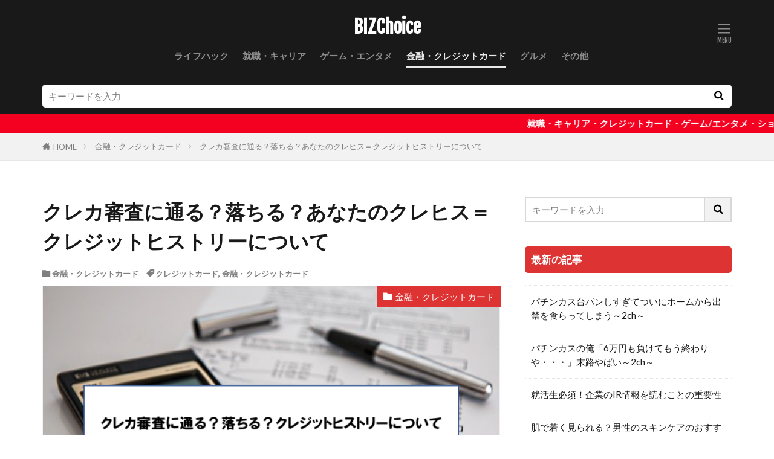

--- FILE ---
content_type: text/html; charset=UTF-8
request_url: https://bizchoice.net/creditcard-history/
body_size: 24465
content:

<!DOCTYPE html>

<html lang="ja" prefix="og: http://ogp.me/ns#" class="t-html 
t-middle t-middle-pc">

<head prefix="og: http://ogp.me/ns# fb: http://ogp.me/ns/fb# article: http://ogp.me/ns/article#">
<meta charset="UTF-8">
<title>クレカ審査に通る？落ちる？あなたのクレヒス＝クレジットヒストリーについて│BIZChoice</title>
<meta name='robots' content='max-image-preview:large' />
<link rel='stylesheet' id='dashicons-css' href='https://bizchoice.net/wp-includes/css/dashicons.min.css?ver=6.3.7' type='text/css' media='all' />
<link rel='stylesheet' id='thickbox-css' href='https://bizchoice.net/wp-includes/js/thickbox/thickbox.css?ver=6.3.7' type='text/css' media='all' />
<link rel='stylesheet' id='wp-block-library-css' href='https://bizchoice.net/wp-includes/css/dist/block-library/style.min.css?ver=6.3.7' type='text/css' media='all' />
<style id='classic-theme-styles-inline-css' type='text/css'>
/*! This file is auto-generated */
.wp-block-button__link{color:#fff;background-color:#32373c;border-radius:9999px;box-shadow:none;text-decoration:none;padding:calc(.667em + 2px) calc(1.333em + 2px);font-size:1.125em}.wp-block-file__button{background:#32373c;color:#fff;text-decoration:none}
</style>
<style id='global-styles-inline-css' type='text/css'>
body{--wp--preset--color--black: #000000;--wp--preset--color--cyan-bluish-gray: #abb8c3;--wp--preset--color--white: #ffffff;--wp--preset--color--pale-pink: #f78da7;--wp--preset--color--vivid-red: #cf2e2e;--wp--preset--color--luminous-vivid-orange: #ff6900;--wp--preset--color--luminous-vivid-amber: #fcb900;--wp--preset--color--light-green-cyan: #7bdcb5;--wp--preset--color--vivid-green-cyan: #00d084;--wp--preset--color--pale-cyan-blue: #8ed1fc;--wp--preset--color--vivid-cyan-blue: #0693e3;--wp--preset--color--vivid-purple: #9b51e0;--wp--preset--gradient--vivid-cyan-blue-to-vivid-purple: linear-gradient(135deg,rgba(6,147,227,1) 0%,rgb(155,81,224) 100%);--wp--preset--gradient--light-green-cyan-to-vivid-green-cyan: linear-gradient(135deg,rgb(122,220,180) 0%,rgb(0,208,130) 100%);--wp--preset--gradient--luminous-vivid-amber-to-luminous-vivid-orange: linear-gradient(135deg,rgba(252,185,0,1) 0%,rgba(255,105,0,1) 100%);--wp--preset--gradient--luminous-vivid-orange-to-vivid-red: linear-gradient(135deg,rgba(255,105,0,1) 0%,rgb(207,46,46) 100%);--wp--preset--gradient--very-light-gray-to-cyan-bluish-gray: linear-gradient(135deg,rgb(238,238,238) 0%,rgb(169,184,195) 100%);--wp--preset--gradient--cool-to-warm-spectrum: linear-gradient(135deg,rgb(74,234,220) 0%,rgb(151,120,209) 20%,rgb(207,42,186) 40%,rgb(238,44,130) 60%,rgb(251,105,98) 80%,rgb(254,248,76) 100%);--wp--preset--gradient--blush-light-purple: linear-gradient(135deg,rgb(255,206,236) 0%,rgb(152,150,240) 100%);--wp--preset--gradient--blush-bordeaux: linear-gradient(135deg,rgb(254,205,165) 0%,rgb(254,45,45) 50%,rgb(107,0,62) 100%);--wp--preset--gradient--luminous-dusk: linear-gradient(135deg,rgb(255,203,112) 0%,rgb(199,81,192) 50%,rgb(65,88,208) 100%);--wp--preset--gradient--pale-ocean: linear-gradient(135deg,rgb(255,245,203) 0%,rgb(182,227,212) 50%,rgb(51,167,181) 100%);--wp--preset--gradient--electric-grass: linear-gradient(135deg,rgb(202,248,128) 0%,rgb(113,206,126) 100%);--wp--preset--gradient--midnight: linear-gradient(135deg,rgb(2,3,129) 0%,rgb(40,116,252) 100%);--wp--preset--font-size--small: 13px;--wp--preset--font-size--medium: 20px;--wp--preset--font-size--large: 36px;--wp--preset--font-size--x-large: 42px;--wp--preset--spacing--20: 0.44rem;--wp--preset--spacing--30: 0.67rem;--wp--preset--spacing--40: 1rem;--wp--preset--spacing--50: 1.5rem;--wp--preset--spacing--60: 2.25rem;--wp--preset--spacing--70: 3.38rem;--wp--preset--spacing--80: 5.06rem;--wp--preset--shadow--natural: 6px 6px 9px rgba(0, 0, 0, 0.2);--wp--preset--shadow--deep: 12px 12px 50px rgba(0, 0, 0, 0.4);--wp--preset--shadow--sharp: 6px 6px 0px rgba(0, 0, 0, 0.2);--wp--preset--shadow--outlined: 6px 6px 0px -3px rgba(255, 255, 255, 1), 6px 6px rgba(0, 0, 0, 1);--wp--preset--shadow--crisp: 6px 6px 0px rgba(0, 0, 0, 1);}:where(.is-layout-flex){gap: 0.5em;}:where(.is-layout-grid){gap: 0.5em;}body .is-layout-flow > .alignleft{float: left;margin-inline-start: 0;margin-inline-end: 2em;}body .is-layout-flow > .alignright{float: right;margin-inline-start: 2em;margin-inline-end: 0;}body .is-layout-flow > .aligncenter{margin-left: auto !important;margin-right: auto !important;}body .is-layout-constrained > .alignleft{float: left;margin-inline-start: 0;margin-inline-end: 2em;}body .is-layout-constrained > .alignright{float: right;margin-inline-start: 2em;margin-inline-end: 0;}body .is-layout-constrained > .aligncenter{margin-left: auto !important;margin-right: auto !important;}body .is-layout-constrained > :where(:not(.alignleft):not(.alignright):not(.alignfull)){max-width: var(--wp--style--global--content-size);margin-left: auto !important;margin-right: auto !important;}body .is-layout-constrained > .alignwide{max-width: var(--wp--style--global--wide-size);}body .is-layout-flex{display: flex;}body .is-layout-flex{flex-wrap: wrap;align-items: center;}body .is-layout-flex > *{margin: 0;}body .is-layout-grid{display: grid;}body .is-layout-grid > *{margin: 0;}:where(.wp-block-columns.is-layout-flex){gap: 2em;}:where(.wp-block-columns.is-layout-grid){gap: 2em;}:where(.wp-block-post-template.is-layout-flex){gap: 1.25em;}:where(.wp-block-post-template.is-layout-grid){gap: 1.25em;}.has-black-color{color: var(--wp--preset--color--black) !important;}.has-cyan-bluish-gray-color{color: var(--wp--preset--color--cyan-bluish-gray) !important;}.has-white-color{color: var(--wp--preset--color--white) !important;}.has-pale-pink-color{color: var(--wp--preset--color--pale-pink) !important;}.has-vivid-red-color{color: var(--wp--preset--color--vivid-red) !important;}.has-luminous-vivid-orange-color{color: var(--wp--preset--color--luminous-vivid-orange) !important;}.has-luminous-vivid-amber-color{color: var(--wp--preset--color--luminous-vivid-amber) !important;}.has-light-green-cyan-color{color: var(--wp--preset--color--light-green-cyan) !important;}.has-vivid-green-cyan-color{color: var(--wp--preset--color--vivid-green-cyan) !important;}.has-pale-cyan-blue-color{color: var(--wp--preset--color--pale-cyan-blue) !important;}.has-vivid-cyan-blue-color{color: var(--wp--preset--color--vivid-cyan-blue) !important;}.has-vivid-purple-color{color: var(--wp--preset--color--vivid-purple) !important;}.has-black-background-color{background-color: var(--wp--preset--color--black) !important;}.has-cyan-bluish-gray-background-color{background-color: var(--wp--preset--color--cyan-bluish-gray) !important;}.has-white-background-color{background-color: var(--wp--preset--color--white) !important;}.has-pale-pink-background-color{background-color: var(--wp--preset--color--pale-pink) !important;}.has-vivid-red-background-color{background-color: var(--wp--preset--color--vivid-red) !important;}.has-luminous-vivid-orange-background-color{background-color: var(--wp--preset--color--luminous-vivid-orange) !important;}.has-luminous-vivid-amber-background-color{background-color: var(--wp--preset--color--luminous-vivid-amber) !important;}.has-light-green-cyan-background-color{background-color: var(--wp--preset--color--light-green-cyan) !important;}.has-vivid-green-cyan-background-color{background-color: var(--wp--preset--color--vivid-green-cyan) !important;}.has-pale-cyan-blue-background-color{background-color: var(--wp--preset--color--pale-cyan-blue) !important;}.has-vivid-cyan-blue-background-color{background-color: var(--wp--preset--color--vivid-cyan-blue) !important;}.has-vivid-purple-background-color{background-color: var(--wp--preset--color--vivid-purple) !important;}.has-black-border-color{border-color: var(--wp--preset--color--black) !important;}.has-cyan-bluish-gray-border-color{border-color: var(--wp--preset--color--cyan-bluish-gray) !important;}.has-white-border-color{border-color: var(--wp--preset--color--white) !important;}.has-pale-pink-border-color{border-color: var(--wp--preset--color--pale-pink) !important;}.has-vivid-red-border-color{border-color: var(--wp--preset--color--vivid-red) !important;}.has-luminous-vivid-orange-border-color{border-color: var(--wp--preset--color--luminous-vivid-orange) !important;}.has-luminous-vivid-amber-border-color{border-color: var(--wp--preset--color--luminous-vivid-amber) !important;}.has-light-green-cyan-border-color{border-color: var(--wp--preset--color--light-green-cyan) !important;}.has-vivid-green-cyan-border-color{border-color: var(--wp--preset--color--vivid-green-cyan) !important;}.has-pale-cyan-blue-border-color{border-color: var(--wp--preset--color--pale-cyan-blue) !important;}.has-vivid-cyan-blue-border-color{border-color: var(--wp--preset--color--vivid-cyan-blue) !important;}.has-vivid-purple-border-color{border-color: var(--wp--preset--color--vivid-purple) !important;}.has-vivid-cyan-blue-to-vivid-purple-gradient-background{background: var(--wp--preset--gradient--vivid-cyan-blue-to-vivid-purple) !important;}.has-light-green-cyan-to-vivid-green-cyan-gradient-background{background: var(--wp--preset--gradient--light-green-cyan-to-vivid-green-cyan) !important;}.has-luminous-vivid-amber-to-luminous-vivid-orange-gradient-background{background: var(--wp--preset--gradient--luminous-vivid-amber-to-luminous-vivid-orange) !important;}.has-luminous-vivid-orange-to-vivid-red-gradient-background{background: var(--wp--preset--gradient--luminous-vivid-orange-to-vivid-red) !important;}.has-very-light-gray-to-cyan-bluish-gray-gradient-background{background: var(--wp--preset--gradient--very-light-gray-to-cyan-bluish-gray) !important;}.has-cool-to-warm-spectrum-gradient-background{background: var(--wp--preset--gradient--cool-to-warm-spectrum) !important;}.has-blush-light-purple-gradient-background{background: var(--wp--preset--gradient--blush-light-purple) !important;}.has-blush-bordeaux-gradient-background{background: var(--wp--preset--gradient--blush-bordeaux) !important;}.has-luminous-dusk-gradient-background{background: var(--wp--preset--gradient--luminous-dusk) !important;}.has-pale-ocean-gradient-background{background: var(--wp--preset--gradient--pale-ocean) !important;}.has-electric-grass-gradient-background{background: var(--wp--preset--gradient--electric-grass) !important;}.has-midnight-gradient-background{background: var(--wp--preset--gradient--midnight) !important;}.has-small-font-size{font-size: var(--wp--preset--font-size--small) !important;}.has-medium-font-size{font-size: var(--wp--preset--font-size--medium) !important;}.has-large-font-size{font-size: var(--wp--preset--font-size--large) !important;}.has-x-large-font-size{font-size: var(--wp--preset--font-size--x-large) !important;}
.wp-block-navigation a:where(:not(.wp-element-button)){color: inherit;}
:where(.wp-block-post-template.is-layout-flex){gap: 1.25em;}:where(.wp-block-post-template.is-layout-grid){gap: 1.25em;}
:where(.wp-block-columns.is-layout-flex){gap: 2em;}:where(.wp-block-columns.is-layout-grid){gap: 2em;}
.wp-block-pullquote{font-size: 1.5em;line-height: 1.6;}
</style>
<link rel='stylesheet' id='contact-form-7-css' href='https://bizchoice.net/wp-content/plugins/contact-form-7/includes/css/styles.css?ver=5.9.8' type='text/css' media='all' />
<link rel='stylesheet' id='wordpress-popular-posts-css-css' href='https://bizchoice.net/wp-content/plugins/wordpress-popular-posts/assets/css/wpp.css?ver=5.2.4' type='text/css' media='all' />
<link rel='stylesheet' id='searchwp-live-search-css' href='https://bizchoice.net/wp-content/plugins/searchwp-live-ajax-search/assets/styles/style.css?ver=1.6.1' type='text/css' media='all' />
<script src='https://bizchoice.net/wp-includes/js/jquery/jquery.min.js?ver=3.7.0' id='jquery-core-js'></script>
<script src='https://bizchoice.net/wp-includes/js/jquery/jquery-migrate.min.js?ver=3.4.1' id='jquery-migrate-js'></script>
<script id="wpp-json" type="application/json">
{"sampling_active":0,"sampling_rate":100,"ajax_url":"https:\/\/bizchoice.net\/wp-json\/wordpress-popular-posts\/v1\/popular-posts","ID":2319,"token":"a45acf13be","lang":0,"debug":0}
</script>
<script src='https://bizchoice.net/wp-content/plugins/wordpress-popular-posts/assets/js/wpp.min.js?ver=5.2.4' id='wpp-js-js'></script>
<link rel="https://api.w.org/" href="https://bizchoice.net/wp-json/" /><link rel="alternate" type="application/json" href="https://bizchoice.net/wp-json/wp/v2/posts/2319" /><link rel="alternate" type="application/json+oembed" href="https://bizchoice.net/wp-json/oembed/1.0/embed?url=https%3A%2F%2Fbizchoice.net%2Fcreditcard-history%2F" />
<link rel="alternate" type="text/xml+oembed" href="https://bizchoice.net/wp-json/oembed/1.0/embed?url=https%3A%2F%2Fbizchoice.net%2Fcreditcard-history%2F&#038;format=xml" />
<link class="css-async" rel href="https://bizchoice.net/wp-content/themes/the-thor/css/icon.min.css">
<link class="css-async" rel href="https://fonts.googleapis.com/css?family=Lato:100,300,400,700,900">
<link class="css-async" rel href="https://fonts.googleapis.com/css?family=Fjalla+One">
<link rel="stylesheet" href="https://fonts.googleapis.com/css?family=Noto+Sans+JP:100,200,300,400,500,600,700,800,900">
<link rel="stylesheet" href="https://bizchoice.net/wp-content/themes/the-thor/style.min.css">
<link class="css-async" rel href="https://bizchoice.net/wp-content/themes/the-thor-child/style-user.css?1619228410">
<link rel="canonical" href="https://bizchoice.net/creditcard-history/" />
<script src="https://ajax.googleapis.com/ajax/libs/jquery/1.12.4/jquery.min.js"></script>
<meta http-equiv="X-UA-Compatible" content="IE=edge">
<meta name="viewport" content="width=device-width, initial-scale=1, viewport-fit=cover"/>
<script>
(function(i,s,o,g,r,a,m){i['GoogleAnalyticsObject']=r;i[r]=i[r]||function(){
(i[r].q=i[r].q||[]).push(arguments)},i[r].l=1*new Date();a=s.createElement(o),
m=s.getElementsByTagName(o)[0];a.async=1;a.src=g;m.parentNode.insertBefore(a,m)
})(window,document,'script','https://www.google-analytics.com/analytics.js','ga');

ga('create', 'UA-177826461-1', 'auto');
ga('send', 'pageview');
</script>
<style>
.widget.widget_nav_menu ul.menu{border-color: rgba(221,51,51,0.15);}.widget.widget_nav_menu ul.menu li{border-color: rgba(221,51,51,0.75);}.widget.widget_nav_menu ul.menu .sub-menu li{border-color: rgba(221,51,51,0.15);}.widget.widget_nav_menu ul.menu .sub-menu li .sub-menu li:first-child{border-color: rgba(221,51,51,0.15);}.widget.widget_nav_menu ul.menu li a:hover{background-color: rgba(221,51,51,0.75);}.widget.widget_nav_menu ul.menu .current-menu-item > a{background-color: rgba(221,51,51,0.75);}.widget.widget_nav_menu ul.menu li .sub-menu li a:before {color:#dd3333;}.widget.widget_nav_menu ul.menu li a{background-color:#dd3333;}.widget.widget_nav_menu ul.menu .sub-menu a:hover{color:#dd3333;}.widget.widget_nav_menu ul.menu .sub-menu .current-menu-item a{color:#dd3333;}.widget.widget_categories ul{border-color: rgba(221,51,51,0.15);}.widget.widget_categories ul li{border-color: rgba(221,51,51,0.75);}.widget.widget_categories ul .children li{border-color: rgba(221,51,51,0.15);}.widget.widget_categories ul .children li .children li:first-child{border-color: rgba(221,51,51,0.15);}.widget.widget_categories ul li a:hover{background-color: rgba(221,51,51,0.75);}.widget.widget_categories ul .current-menu-item > a{background-color: rgba(221,51,51,0.75);}.widget.widget_categories ul li .children li a:before {color:#dd3333;}.widget.widget_categories ul li a{background-color:#dd3333;}.widget.widget_categories ul .children a:hover{color:#dd3333;}.widget.widget_categories ul .children .current-menu-item a{color:#dd3333;}.widgetSearch__input:hover{border-color:#dd3333;}.widgetCatTitle{background-color:#dd3333;}.widgetCatTitle__inner{background-color:#dd3333;}.widgetSearch__submit:hover{background-color:#dd3333;}.widgetProfile__sns{background-color:#dd3333;}.widget.widget_calendar .calendar_wrap tbody a:hover{background-color:#dd3333;}.widget ul li a:hover{color:#dd3333;}.widget.widget_rss .rsswidget:hover{color:#dd3333;}.widget.widget_tag_cloud a:hover{background-color:#dd3333;}.widget select:hover{border-color:#dd3333;}.widgetSearch__checkLabel:hover:after{border-color:#dd3333;}.widgetSearch__check:checked .widgetSearch__checkLabel:before, .widgetSearch__check:checked + .widgetSearch__checkLabel:before{border-color:#dd3333;}.widgetTab__item.current{border-top-color:#dd3333;}.widgetTab__item:hover{border-top-color:#dd3333;}.searchHead__title{background-color:#dd3333;}.searchHead__submit:hover{color:#dd3333;}.menuBtn__close:hover{color:#dd3333;}.menuBtn__link:hover{color:#dd3333;}@media only screen and (min-width: 992px){.menuBtn__link {background-color:#dd3333;}}.t-headerCenter .menuBtn__link:hover{color:#dd3333;}.searchBtn__close:hover{color:#dd3333;}.searchBtn__link:hover{color:#dd3333;}.breadcrumb__item a:hover{color:#dd3333;}.pager__item{color:#dd3333;}.pager__item:hover, .pager__item-current{background-color:#dd3333; color:#fff;}.page-numbers{color:#dd3333;}.page-numbers:hover, .page-numbers.current{background-color:#dd3333; color:#fff;}.pagePager__item{color:#dd3333;}.pagePager__item:hover, .pagePager__item-current{background-color:#dd3333; color:#fff;}.heading a:hover{color:#dd3333;}.eyecatch__cat{background-color:#dd3333;}.the__category{background-color:#dd3333;}.dateList__item a:hover{color:#dd3333;}.controllerFooter__item:last-child{background-color:#dd3333;}.controllerFooter__close{background-color:#dd3333;}.bottomFooter__topBtn{background-color:#dd3333;}.mask-color{background-color:#dd3333;}.mask-colorgray{background-color:#dd3333;}.pickup3__item{background-color:#dd3333;}.categoryBox__title{color:#dd3333;}.comments__list .comment-meta{background-color:#dd3333;}.comment-respond .submit{background-color:#dd3333;}.prevNext__pop{background-color:#dd3333;}.swiper-pagination-bullet-active{background-color:#dd3333;}.swiper-slider .swiper-button-next, .swiper-slider .swiper-container-rtl .swiper-button-prev, .swiper-slider .swiper-button-prev, .swiper-slider .swiper-container-rtl .swiper-button-next	{background-color:#dd3333;}body{background:#ffffff;}.infoHead{background-color:#f40020;}.t-headerColor .l-header{background-color:#191919;}.t-headerColor .globalNavi::before{background: -webkit-gradient(linear,left top,right top,color-stop(0%,rgba(255,255,255,0)),color-stop(100%,#191919));}.t-headerColor .subNavi__link-pickup:hover{color:#191919;}.snsFooter{background-color:#dd3333}.widget-main .heading.heading-widget{background-color:#dd3333}.widget-main .heading.heading-widgetsimple{background-color:#dd3333}.widget-main .heading.heading-widgetsimplewide{background-color:#dd3333}.widget-main .heading.heading-widgetwide{background-color:#dd3333}.widget-main .heading.heading-widgetbottom:before{border-color:#dd3333}.widget-main .heading.heading-widgetborder{border-color:#dd3333}.widget-main .heading.heading-widgetborder::before,.widget-main .heading.heading-widgetborder::after{background-color:#dd3333}.widget-side .heading.heading-widget{background-color:#dd3333}.widget-side .heading.heading-widgetsimple{background-color:#dd3333}.widget-side .heading.heading-widgetsimplewide{background-color:#dd3333}.widget-side .heading.heading-widgetwide{background-color:#dd3333}.widget-side .heading.heading-widgetbottom:before{border-color:#dd3333}.widget-side .heading.heading-widgetborder{border-color:#dd3333}.widget-side .heading.heading-widgetborder::before,.widget-side .heading.heading-widgetborder::after{background-color:#dd3333}.widget-foot .heading.heading-widget{background-color:#dd3333}.widget-foot .heading.heading-widgetsimple{background-color:#dd3333}.widget-foot .heading.heading-widgetsimplewide{background-color:#dd3333}.widget-foot .heading.heading-widgetwide{background-color:#dd3333}.widget-foot .heading.heading-widgetbottom:before{border-color:#dd3333}.widget-foot .heading.heading-widgetborder{border-color:#dd3333}.widget-foot .heading.heading-widgetborder::before,.widget-foot .heading.heading-widgetborder::after{background-color:#dd3333}.widget-menu .heading.heading-widget{background-color:#dd3333}.widget-menu .heading.heading-widgetsimple{background-color:#dd3333}.widget-menu .heading.heading-widgetsimplewide{background-color:#dd3333}.widget-menu .heading.heading-widgetwide{background-color:#dd3333}.widget-menu .heading.heading-widgetbottom:before{border-color:#dd3333}.widget-menu .heading.heading-widgetborder{border-color:#dd3333}.widget-menu .heading.heading-widgetborder::before,.widget-menu .heading.heading-widgetborder::after{background-color:#dd3333}.swiper-slider{height: 300px;}@media only screen and (min-width: 768px){.swiper-slider {height: 600px;}}.rankingBox__bg{background-color:#dd3333}.commonCtr__bg.mask.mask-color{background-color:#dd3333}.the__ribbon{background-color:#c65151}.the__ribbon:after{border-left-color:#c65151; border-right-color:#c65151}.eyecatch__link.eyecatch__link-mask:hover::after{content: "[ DETAIL ]";}.eyecatch__link.eyecatch__link-maskzoom:hover::after{content: "[ DETAIL ]";}.eyecatch__link.eyecatch__link-maskzoomrotate:hover::after{content: "[ DETAIL ]";}.content .afTagBox__btnDetail{background-color:#dd3333;}.widget .widgetAfTag__btnDetail{background-color:#dd3333;}.content .afTagBox__btnAf{background-color:#dd3333;}.widget .widgetAfTag__btnAf{background-color:#dd3333;}.content a{color:#dd3333;}.phrase a{color:#dd3333;}.content .sitemap li a:hover{color:#dd3333;}.content h2 a:hover,.content h3 a:hover,.content h4 a:hover,.content h5 a:hover{color:#dd3333;}.content ul.menu li a:hover{color:#dd3333;}.content .es-LiconBox:before{background-color:#a83f3f;}.content .es-LiconCircle:before{background-color:#a83f3f;}.content .es-BTiconBox:before{background-color:#a83f3f;}.content .es-BTiconCircle:before{background-color:#a83f3f;}.content .es-BiconObi{border-color:#a83f3f;}.content .es-BiconCorner:before{background-color:#a83f3f;}.content .es-BiconCircle:before{background-color:#a83f3f;}.content .es-BmarkHatena::before{background-color:#005293;}.content .es-BmarkExcl::before{background-color:#b60105;}.content .es-BmarkQ::before{background-color:#005293;}.content .es-BmarkQ::after{border-top-color:#005293;}.content .es-BmarkA::before{color:#b60105;}.content .es-BsubTradi::before{color:#ffffff;background-color:#b60105;border-color:#b60105;}.btn__link-primary{color:#ffffff; background-color:#bf416f;}.content .btn__link-primary{color:#ffffff; background-color:#bf416f;}.searchBtn__contentInner .btn__link-search{color:#ffffff; background-color:#bf416f;}.btn__link-secondary{color:#ffffff; background-color:#bf416f;}.content .btn__link-secondary{color:#ffffff; background-color:#bf416f;}.btn__link-search{color:#ffffff; background-color:#bf416f;}.btn__link-normal{color:#bf416f;}.content .btn__link-normal{color:#bf416f;}.btn__link-normal:hover{background-color:#bf416f;}.content .btn__link-normal:hover{background-color:#bf416f;}.comments__list .comment-reply-link{color:#bf416f;}.comments__list .comment-reply-link:hover{background-color:#bf416f;}@media only screen and (min-width: 992px){.subNavi__link-pickup{color:#bf416f;}}@media only screen and (min-width: 992px){.subNavi__link-pickup:hover{background-color:#bf416f;}}.partsH2-21 h2{color:#ffffff; background-color:#dd3333;}.partsH3-12 h3{color:#191919; border-left-color:#dd3333; border-bottom-color:#dd3333;}.content h4{color:#191919}.content h5{color:#191919}.content ul > li::before{color:#a83f3f;}.content ul{color:#191919;}.content ol > li::before{color:#a83f3f; border-color:#a83f3f;}.content ol > li > ol > li::before{background-color:#a83f3f; border-color:#a83f3f;}.content ol > li > ol > li > ol > li::before{color:#a83f3f; border-color:#a83f3f;}.content ol{color:#191919;}.content .balloon .balloon__text{color:#191919; background-color:#f2f2f2;}.content .balloon .balloon__text-left:before{border-left-color:#f2f2f2;}.content .balloon .balloon__text-right:before{border-right-color:#f2f2f2;}.content .balloon-boder .balloon__text{color:#191919; background-color:#ffffff;  border-color:#d8d8d8;}.content .balloon-boder .balloon__text-left:before{border-left-color:#d8d8d8;}.content .balloon-boder .balloon__text-left:after{border-left-color:#ffffff;}.content .balloon-boder .balloon__text-right:before{border-right-color:#d8d8d8;}.content .balloon-boder .balloon__text-right:after{border-right-color:#ffffff;}.content blockquote{color:#191919; background-color:#f2f2f2;}.content blockquote::before{color:#d8d8d8;}.content table{color:#191919; border-top-color:#E5E5E5; border-left-color:#E5E5E5;}.content table th{background:#7f7f7f; color:#ffffff; ;border-right-color:#E5E5E5; border-bottom-color:#E5E5E5;}.content table td{background:#ffffff; ;border-right-color:#E5E5E5; border-bottom-color:#E5E5E5;}.content table tr:nth-child(odd) td{background-color:#f2f2f2;}
</style>
<link rel="icon" href="https://bizchoice.net/wp-content/uploads/2021/03/cropped-img_0681-32x32.png" sizes="32x32" />
<link rel="icon" href="https://bizchoice.net/wp-content/uploads/2021/03/cropped-img_0681-192x192.png" sizes="192x192" />
<link rel="apple-touch-icon" href="https://bizchoice.net/wp-content/uploads/2021/03/cropped-img_0681-180x180.png" />
<meta name="msapplication-TileImage" content="https://bizchoice.net/wp-content/uploads/2021/03/cropped-img_0681-270x270.png" />
<meta property="og:site_name" content="BIZChoice" />
<meta property="og:type" content="article" />
<meta property="og:title" content="クレカ審査に通る？落ちる？あなたのクレヒス＝クレジットヒストリーについて" />
<meta property="og:description" content="クレジットカードを発行するにはカード会社の審査に通過する必要があります。 審査には信用機関からの信用情報通称クレヒス（クレジットヒストリー）や年収、勤めている会社の社会的信用度、家などの資産状況を総合的に加味される事になります。 クレジット" />
<meta property="og:url" content="https://bizchoice.net/creditcard-history/" />
<meta property="og:image" content="https://bizchoice.net/wp-content/uploads/2021/06/kurehisuai-768x455.png" />
<meta name="twitter:card" content="summary" />
<meta name="twitter:site" content="@" />


</head>
<body class=" t-logoSp25 t-logoPc50 t-naviNoneSp t-headerCenter t-headerColor t-footerFixed" id="top">


  <!--l-header-->
  <header class="l-header">
    <div class="container container-header">

      <!--logo-->
			<p class="siteTitle">
				<a class="siteTitle__link" href="https://bizchoice.net">
											BIZChoice					        </a>
      </p>      <!--/logo-->


      				<!--globalNavi-->
				<nav class="globalNavi u-none-sp">
					<div class="globalNavi__inner">
            <ul class="globalNavi__list"><li id="menu-item-3005" class="menu-item menu-item-type-taxonomy menu-item-object-category menu-item-3005"><a href="https://bizchoice.net/category/%e3%83%a9%e3%82%a4%e3%83%95%e3%83%8f%e3%83%83%e3%82%af/">ライフハック</a></li>
<li id="menu-item-1547" class="menu-item menu-item-type-taxonomy menu-item-object-category menu-item-1547"><a href="https://bizchoice.net/category/biziness/">就職・キャリア</a></li>
<li id="menu-item-1545" class="menu-item menu-item-type-taxonomy menu-item-object-category menu-item-1545"><a href="https://bizchoice.net/category/entertainment/">ゲーム・エンタメ</a></li>
<li id="menu-item-1549" class="menu-item menu-item-type-taxonomy menu-item-object-category current-post-ancestor current-menu-parent current-post-parent menu-item-1549"><a href="https://bizchoice.net/category/creditcard/">金融・クレジットカード</a></li>
<li id="menu-item-1544" class="menu-item menu-item-type-taxonomy menu-item-object-category menu-item-1544"><a href="https://bizchoice.net/category/gourmet/">グルメ</a></li>
<li id="menu-item-1550" class="menu-item menu-item-type-taxonomy menu-item-object-category menu-item-1550"><a href="https://bizchoice.net/category/%e3%81%9d%e3%81%ae%e4%bb%96/">その他</a></li>
</ul>					</div>
				</nav>
				<!--/globalNavi-->
			

			

      

            <!--menuBtn-->
			<div class="menuBtn menuBtn-right ">
        <input class="menuBtn__checkbox" id="menuBtn-checkbox" type="checkbox">
        <label class="menuBtn__link menuBtn__link-text icon-menu" for="menuBtn-checkbox"></label>
        <label class="menuBtn__unshown" for="menuBtn-checkbox"></label>
        <div class="menuBtn__content">
          <div class="menuBtn__scroll">
            <label class="menuBtn__close" for="menuBtn-checkbox"><i class="icon-close"></i>CLOSE</label>
            <div class="menuBtn__contentInner">
																														<aside class="widget widget-menu widget_search"><form class="widgetSearch__flex" method="get" action="https://bizchoice.net" target="_top">
  <input class="widgetSearch__input" type="text" maxlength="50" name="s" data-swplive="true" data-swpengine="default" data-swpconfig="default" placeholder="キーワードを入力" value="">
  <button class="widgetSearch__submit icon-search" type="submit" value="search"></button>
</form>
</aside><aside class="widget widget-menu widget_categories"><h2 class="heading heading-widgetwide">カテゴリ</h2>
			<ul>
					<li class="cat-item cat-item-132"><a href="https://bizchoice.net/category/2ch%e3%82%b9%e3%83%ac%e3%83%83%e3%83%89/">2chスレッド</a>
</li>
	<li class="cat-item cat-item-98"><a href="https://bizchoice.net/category/gourmet/">グルメ</a>
</li>
	<li class="cat-item cat-item-97"><a href="https://bizchoice.net/category/entertainment/">ゲーム・エンタメ</a>
</li>
	<li class="cat-item cat-item-100"><a href="https://bizchoice.net/category/%e3%81%9d%e3%81%ae%e4%bb%96/">その他</a>
</li>
	<li class="cat-item cat-item-136"><a href="https://bizchoice.net/category/%e3%83%a9%e3%82%a4%e3%83%95%e3%83%8f%e3%83%83%e3%82%af/">ライフハック</a>
</li>
	<li class="cat-item cat-item-1"><a href="https://bizchoice.net/category/biziness/">就職・キャリア</a>
</li>
	<li class="cat-item cat-item-94"><a href="https://bizchoice.net/category/creditcard/">金融・クレジットカード</a>
</li>
			</ul>

			</aside><aside class="widget widget-menu widget_fit_ranking_archive_class"><h2 class="heading heading-widgetwide">人気記事</h2><div id="rankwidget-57235b78a78eb4513ec7b3ead6b15dca">    <ol class="widgetArchive">        <li class="widgetArchive__item widgetArchive__item-no widgetArchive__item-offline rank-offline">            <div class="widgetArchive__contents ">                <p class="phrase phrase-tertiary">オフラインのためランキングが表示できません</p>            </div>        </li>    </ol></div></aside>							            </div>
          </div>
        </div>
			</div>
			<!--/menuBtn-->
      
    </div>
  </header>
  <!--/l-header-->


  <!--l-headerBottom-->
  <div class="l-headerBottom">

    			<!--searchHead-->
			<div class="searchHead">

				<div class="container container-searchHead">
										<div class="searchHead__search searchHead__search-100">
						<form class="searchHead__form" method="get" target="_top" action="https://bizchoice.net/">
	            <input class="searchHead__input" type="text" maxlength="50" name="s" placeholder="キーワードを入力" value="">
	            <button class="searchHead__submit icon-search" type="submit" value="search"></button>
	          </form>
					</div>
				</div>
			</div>
			<!--/searchHead-->
    
			    <div class="wider">
	      <!--infoHead-->
	      <div class="infoHead">
	        <span class="infoHead__text">	           就職・キャリア・クレジットカード・ゲーム/エンタメ・ショッピングの気になる情報をご紹介	        </span>	      </div>
	      <!--/infoHead-->
	    </div>
	  
	  
  </div>
  <!--l-headerBottom-->

  
  <div class="wider">
    <div class="breadcrumb"><ul class="breadcrumb__list container"><li class="breadcrumb__item icon-home"><a href="https://bizchoice.net">HOME</a></li><li class="breadcrumb__item"><a href="https://bizchoice.net/category/creditcard/">金融・クレジットカード</a></li><li class="breadcrumb__item breadcrumb__item-current"><a href="https://bizchoice.net/creditcard-history/">クレカ審査に通る？落ちる？あなたのクレヒス＝クレジットヒストリーについて</a></li></ul></div>  </div>





  <!--l-wrapper-->
  <div class="l-wrapper">

    <!--l-main-->
        <main class="l-main">





      <div class="dividerBottom">


              <h1 class="heading heading-primary">クレカ審査に通る？落ちる？あなたのクレヒス＝クレジットヒストリーについて</h1>

        <ul class="dateList dateList-main">
                                <li class="dateList__item icon-folder"><a href="https://bizchoice.net/category/creditcard/" rel="category tag">金融・クレジットカード</a></li>
		              <li class="dateList__item icon-tag"><a href="https://bizchoice.net/tag/%e3%82%af%e3%83%ac%e3%82%b8%e3%83%83%e3%83%88%e3%82%ab%e3%83%bc%e3%83%89/" rel="tag">クレジットカード</a>, <a href="https://bizchoice.net/tag/%e9%87%91%e8%9e%8d%e3%83%bb%e3%82%af%e3%83%ac%e3%82%b8%e3%83%83%e3%83%88%e3%82%ab%e3%83%bc%e3%83%89/" rel="tag">金融・クレジットカード</a></li>
		                              </ul>

                <div class="eyecatch eyecatch-main">
          <span class="eyecatch__cat eyecatch__cat-big cc-bg94"><a href="https://bizchoice.net/category/creditcard/">金融・クレジットカード</a></span>          <span class="eyecatch__link">
                      <img width="768" height="455" src="https://bizchoice.net/wp-content/themes/the-thor/img/dummy.gif" data-layzr="https://bizchoice.net/wp-content/uploads/2021/06/kurehisuai-768x455.png" class="attachment-icatch768 size-icatch768 wp-post-image" alt="" decoding="async" />                    </span>
        </div>
        
      



        

        <!--postContents-->
        <div class="postContents">
          		    <aside class="social-top"><ul class="socialList socialList-type10">
<li class="socialList__item"><a class="socialList__link icon-facebook" href="http://www.facebook.com/sharer.php?u=https%3A%2F%2Fbizchoice.net%2Fcreditcard-history%2F&amp;t=%E3%82%AF%E3%83%AC%E3%82%AB%E5%AF%A9%E6%9F%BB%E3%81%AB%E9%80%9A%E3%82%8B%EF%BC%9F%E8%90%BD%E3%81%A1%E3%82%8B%EF%BC%9F%E3%81%82%E3%81%AA%E3%81%9F%E3%81%AE%E3%82%AF%E3%83%AC%E3%83%92%E3%82%B9%EF%BC%9D%E3%82%AF%E3%83%AC%E3%82%B8%E3%83%83%E3%83%88%E3%83%92%E3%82%B9%E3%83%88%E3%83%AA%E3%83%BC%E3%81%AB%E3%81%A4%E3%81%84%E3%81%A6" target="_blank" title="Facebook"></a></li><li class="socialList__item"><a class="socialList__link icon-twitter" href="http://twitter.com/intent/tweet?text=%E3%82%AF%E3%83%AC%E3%82%AB%E5%AF%A9%E6%9F%BB%E3%81%AB%E9%80%9A%E3%82%8B%EF%BC%9F%E8%90%BD%E3%81%A1%E3%82%8B%EF%BC%9F%E3%81%82%E3%81%AA%E3%81%9F%E3%81%AE%E3%82%AF%E3%83%AC%E3%83%92%E3%82%B9%EF%BC%9D%E3%82%AF%E3%83%AC%E3%82%B8%E3%83%83%E3%83%88%E3%83%92%E3%82%B9%E3%83%88%E3%83%AA%E3%83%BC%E3%81%AB%E3%81%A4%E3%81%84%E3%81%A6&amp;https%3A%2F%2Fbizchoice.net%2Fcreditcard-history%2F&amp;url=https%3A%2F%2Fbizchoice.net%2Fcreditcard-history%2F" target="_blank" title="Twitter"></a></li><li class="socialList__item"><a class="socialList__link icon-google-plus" href="https://plus.google.com/share?url=https%3A%2F%2Fbizchoice.net%2Fcreditcard-history%2F" target="_blank" title="Google+"></a></li><li class="socialList__item"><a class="socialList__link icon-line" href="http://line.naver.jp/R/msg/text/?%E3%82%AF%E3%83%AC%E3%82%AB%E5%AF%A9%E6%9F%BB%E3%81%AB%E9%80%9A%E3%82%8B%EF%BC%9F%E8%90%BD%E3%81%A1%E3%82%8B%EF%BC%9F%E3%81%82%E3%81%AA%E3%81%9F%E3%81%AE%E3%82%AF%E3%83%AC%E3%83%92%E3%82%B9%EF%BC%9D%E3%82%AF%E3%83%AC%E3%82%B8%E3%83%83%E3%83%88%E3%83%92%E3%82%B9%E3%83%88%E3%83%AA%E3%83%BC%E3%81%AB%E3%81%A4%E3%81%84%E3%81%A6%0D%0Ahttps%3A%2F%2Fbizchoice.net%2Fcreditcard-history%2F" target="_blank" title="LINE"></a></li></ul>
</aside>
          

		            <section class="content partsH2-21 partsH3-12">
			
<p>クレジットカードを発行するにはカード会社の審査に通過する必要があります。</p>



<p>審査には信用機関からの信用情報通称クレヒス（クレジットヒストリー）や年収、勤めている会社の社会的信用度、家などの資産状況を総合的に加味される事になります。</p>



<p>クレジットカードの審査は申し込むカードのステータスや会社によって通貨率は異なりますが、どのカード会社でも一番重要視されるのはクレジットヒストリー（通称クレヒス）になります。</p>



<p>クレヒスが傷ついてしまう行為（支払遅延や滞納、金融事故など）を行うとクレジットカードの審査に通り辛くなる可能性があり、他にもローンやスマートフォンの本体代金分割払いも難しくなる可能性が高いです。</p>



<p>またクレヒスには通称ブラックリストと呼ばれるものもあり、金融事故を起こすとあらゆる審査に通らなくなったりする事もあります。</p>



<p>今回はクレジットカードの申込の場合、審査に通るのか？支払遅延など心当たりがある場合に大丈夫なのか？についてお話しします。</p>

			<div class="sitecard">
				<div class="sitecard__subtitle">あわせて読みたい</div>
				<div class="sitecard__contents">
					<div class="heading heading-secondary"><a href="https://bizchoice.net/creditcard-jadgeok/" target="_self">クレヒスが不安な人でも審査が通りやすいクレジットカード</a></div>
					<p class="phrase phrase-tertiary">
クレジットヒストリーに不安な人でも審査が通りやすいクレジットカード
クレジットカードやローンを通す際に審査を行いますが、その審査の際にまず用いられるのがクレジットヒストリー（通称クレヒス）です。



その人がどんなお金の貸し[…]</p>
				</div>
				<div class="eyecatch eyecatch-11"><a class="eyecatch__link eyecatch__link-maskzoomrotate" href="https://bizchoice.net/creditcard-jadgeok/" target="_self"><img width="375" height="172" src="https://bizchoice.net/wp-content/themes/the-thor/img/dummy.gif" data-layzr="https://bizchoice.net/wp-content/uploads/2021/05/sinnsakureka-375x172.png" class="attachment-icatch375 size-icatch375 wp-post-image" alt="" decoding="async" /></a></div>
			</div>




					<div class="outline">
					<span class="outline__title">目次</span>
					<input class="outline__toggle" id="outline__toggle" type="checkbox" checked>
					<label class="outline__switch" for="outline__toggle"></label>
					<ul class="outline__list outline__list-2"><li class="outline__item"><a class="outline__link" href="#outline_1__1"><span class="outline__number">1</span> クレヒスに対するクレカ審査結果一覧</a></li><li class="outline__item"><a class="outline__link" href="#outline_1__2"><span class="outline__number">2</span> クレジットヒストリーとは</a></li><li class="outline__item"><a class="outline__link" href="#outline_1__3"><span class="outline__number">3</span> クレジットヒストリー別クレジットカード審査について</a><ul class="outline__list outline__list-3"><li class="outline__item"><a class="outline__link" href="#outline_1__3_1"><span class="outline__number">3.1</span> 税金支払遅延</a></li><li class="outline__item"><a class="outline__link" href="#outline_1__3_2"><span class="outline__number">3.2</span> 通信料支払い遅延</a></li><li class="outline__item"><a class="outline__link" href="#outline_1__3_3"><span class="outline__number">3.3</span> 金融商品支払遅延</a></li><li class="outline__item"><a class="outline__link" href="#outline_1__3_4"><span class="outline__number">3.4</span> 支払滞納中</a></li><li class="outline__item"><a class="outline__link" href="#outline_1__3_5"><span class="outline__number">3.5</span> 任意整理中</a></li><li class="outline__item"><a class="outline__link" href="#outline_1__3_6"><span class="outline__number">3.6</span> 民事再生</a></li><li class="outline__item"><a class="outline__link" href="#outline_1__3_7"><span class="outline__number">3.7</span> 自己破産</a></li><li class="outline__item"><a class="outline__link" href="#outline_1__3_8"><span class="outline__number">3.8</span> スーパーホワイト</a></li></ul></li><li class="outline__item"><a class="outline__link" href="#outline_1__4"><span class="outline__number">4</span> 信用情報を良く見せる方法</a><ul class="outline__list outline__list-3"><li class="outline__item"><a class="outline__link" href="#outline_1__4_1"><span class="outline__number">4.1</span> 支払いの毎月完済を継続する</a></li><li class="outline__item"><a class="outline__link" href="#outline_1__4_2"><span class="outline__number">4.2</span> ローンやクレジットカード、分割払いを利用する</a></li><li class="outline__item"><a class="outline__link" href="#outline_1__4_3"><span class="outline__number">4.3</span> 金融商材の年間の利用額を増やす</a></li><li class="outline__item"><a class="outline__link" href="#outline_1__4_4"><span class="outline__number">4.4</span> 安定収入のある仕事に就く（毎月の定期収入を確保する）</a></li></ul></li><li class="outline__item"><a class="outline__link" href="#outline_1__5"><span class="outline__number">5</span> 自分の信用情報は確認できる</a></li><li class="outline__item"><a class="outline__link" href="#outline_1__6"><span class="outline__number">6</span> クレヒスを積み重ねるメリット</a></li></ul>
					</div><h2 id="outline_1__1">クレヒスに対するクレカ審査結果一覧</h2>



<p>取り急ぎ自分の信用情報の状況が審査に通るのか？落ちるのか？を表にしました。</p>



<p>○=審査に通る、△=審査落ちの可能性がある、▲=審査落ちの可能性が高い、×=審査に通らない</p>
<table>
<tbody>
<tr>
<td width="283">
<p>税金支払遅延</p>
</td>
<td width="283">
<p style="text-align: center;">〇</p>
</td>
</tr>
<tr>
<td width="283">
<p>通信料支払遅延</p>
</td>
<td width="283">
<p style="text-align: center;">△</p>
</td>
</tr>
<tr>
<td width="283">
<p>金融商品支払遅延</p>
</td>
<td width="283">
<p style="text-align: center;">△</p>
</td>
</tr>
<tr>
<td width="283">
<p>支払滞納中</p>
</td>
<td width="283">
<p style="text-align: center;">▲</p>
</td>
</tr>
<tr>
<td width="283">
<p>任意整理</p>
</td>
<td width="283">
<p style="text-align: center;">▲</p>
</td>
</tr>
<tr>
<td width="283">
<p>民事再生</p>
</td>
<td width="283">
<p style="text-align: center;">×</p>
</td>
</tr>
<tr>
<td width="283">
<p>自己破産</p>
</td>
<td width="283">
<p style="text-align: center;">×</p>
</td>
</tr>
<tr>
<td width="283">
<p>スーパーホワイト</p>
</td>
<td width="283">
<p style="text-align: center;">△</p>
</td>
</tr>
</tbody>
</table>



<p>あくまで一つの目安としてご覧ください。</p>



<p>支払い遅延に関しては完済状態であれば審査には通り易くなります。</p>



<h2 id="outline_1__2">クレジットヒストリーとは</h2>
<figure id="attachment_2321" class="wp-caption aligncenter"><a href="https://bizchoice.net/wp-content/uploads/2021/06/kurehisu.png"><img decoding="async" fetchpriority="high" class="size-full wp-image-2321" src="https://bizchoice.net/wp-content/themes/the-thor/img/dummy.gif" data-layzr="https://bizchoice.net/wp-content/uploads/2021/06/kurehisu.png" alt="" width="1090" height="697" /></a><figcaption class="wp-caption-text">クレジットヒストリーのサンプル</figcaption></figure>



<p>クレジットヒストリー（通称クレヒス）とはCIC（信用情報機関）が提供している金融関連の申込、契約、取引状況、金融事故が登録された資料になります。（見出し画像を参照）</p>



<p>支払い状況に関しては月毎にアルファベットで記載され、最低でも直近5年は確認出来る様になっています。</p>



<p>また一般的にブラックリスト入りと言われる金融事故を起こした場合も記録され、5年は経歴が残ると思っておくと良いでしょう。</p>



<p>ステータスの高いゴールドカードやプラチナカードの申込となると細かくクレヒスをチェックされる事もありますが、基本的には入金状況と呼ばれる部分が重要視されます。</p>



<p>つまり借りたお金、他社のクレジットカードでの支払いなどを</p>



<ul>
<li><span class="marker-thickRed">申し込んだ事があるか？【申込情報】</span></li>
<li><span class="marker-thickRed">

</span></li>
<li><span class="marker-thickRed">利用しているか？【利用情報】</span></li>
<li><span class="marker-thickRed">

</span></li>
<li><span class="marker-thickRed">事故、遅延があるか？【クレジット情報】</span></li>
</ul>



<p>を見られるという事です。特に一番下の払えていない実績（金融事故）になると多くのクレジットカードの審査通過が危ぶまれる事になります。</p>



<p>この場合の金融事故というのは</p>



<ul>
<li>任意整理</li>
<li>

</li>
<li>民事再生</li>
<li>

</li>
<li>自己破産</li>
</ul>



<p>の3つになります。</p>



<p>一概にこれら3つの状況になった場合、絶対に作れないとも言い切れませんが、自己破産に関しては確実と言っていい程審査に落ちると考えられます。</p>



<p>クレジットヒストリーに不安を抱えている人でも通過の可能性のあるクレジットカードは下記記事で紹介しているので気になる方は参考にしてください。</p>



<h2 id="outline_1__3">クレジットヒストリー別クレジットカード審査について</h2>



<p>ここからは考えられるクレヒスや支払い状況別に審査に通過し易いのか？について記載していきます。</p>



<p>※あくまで目安です。クレジットカード会社や申し込むカードによって異なります。</p>



<h3 id="outline_1__3_1">税金支払遅延</h3>



<p>税金の支払い遅延はクレジットカード審査に大きく影響する事はあまりありませんが、支払いが遅延し過ぎて差し押さえにまで反応すると審査時に引っかかる可能性もあります。</p>



<p>クレジットカードやローンの支払いは滞りなく行えており、税金の支払遅延も払い忘れの1、2回程度であれば審査自体は通る可能性が高いです。</p>



<h3 id="outline_1__3_2">通信料支払い遅延</h3>



<p>税金と同様の考えで基本は問題ありません。</p>



<p>しかし一点注意が必要なのは最近のスマートフォン本体料金は通信量と一緒に分割払いの場合が多く、それらはローンと同じ信販会社が審査から決済を代行しているケースが殆どでそれらはローン扱いになります。</p>



<p>そのため本体料金も含まれた期間が支払い遅延対象であったとすると、信用情報のローンの遅延として記録されるのでクレジットカードの審査に落ちてしまう可能性も上がってしまいます。</p>



<h3 id="outline_1__3_3">金融商品支払遅延</h3>



<p>遅延したままだと審査には通らない可能性が高いです。</p>



<p>支払い遅延回数と金額によりますが、基本的に申し込む時には完済している事が望ましいです。</p>



<p>遅延がある場合はステータスカードの申し込みは基本通らないと思って一般カードを申し込むと良いでしょう。</p>



<p>しっかり支払ったという実績があれば通る事が多いです。</p>



<h3 id="outline_1__3_4">支払滞納中</h3>



<p>先述した通り、現在進行形で滞納している場合は通らない可能性が高いです。</p>



<p>支払いを終えてから申込を行いましょう。</p>



<h3 id="outline_1__3_5">任意整理中</h3>



<p>任意整理は金融事故の一つです。</p>



<p>多くのクレジットカードの申し込みは通らないと考えて良いですが、この状況でも年会費がかからない一般カードで利用枠も最低条件、追加カードも申し込まないという条件で申し込んだ場合は発行出来るクレジットカードもあります。</p>



<p>しかし任意整理時に発生している月々の支払いが滞った場合は審査にはまず通らないと考えて良いでしょう。</p>



<h3 id="outline_1__3_6">民事再生</h3>



<p>民事再生は任意整理でも処理しきれなかった場合、裁判所を通して分割払いを行う交渉を行います。</p>



<p>裁判所を通しているので、クレジットカードの審査を始め、ローンの審査にも通らないと考えて良いでしょう。</p>



<p>完済後5年間はあらゆる審査に通るのは難しいので、時間の経過を待ちましょう。</p>



<h3 id="outline_1__3_7">自己破産</h3>



<p>自己破産は財産の差し押さえ含めても支払いを行うのが困難である場合、裁判所を通して借金の支払いを免除してもらう事です。</p>



<p>基本的に自己破産をしてしまうとその後5年間はクレジットカード含めあらゆる審査に通らず、スマートフォンも現金で一括でないと買えないなど高額な買い物には支障も出てきます。</p>



<h3 id="outline_1__3_8">スーパーホワイト</h3>



<p>金融関連の申込から利用実績も全く無い現金主義の方に多い状況です。</p>



<p>全く金融事故も支払い遅延も起こしておらず、一見ホワイトに見える状況の事を指しますが金融系の会社は</p>



<p><strong>利用実績=信用</strong></p>



<p>と見ている為、逆に実績が無さ過ぎても信用が無いという理由で審査に通して貰えない場合があります。</p>



<p>デビッドカードや比較的高額ではない買い物の分割払いなどを利用して実績を作ればすぐ審査に通る可能性が高いので、そこまで深刻に考える必要はありませんが念頭に置いておきましょう。</p>



<h2 id="outline_1__4">信用情報を良く見せる方法</h2>
<p><a href="https://bizchoice.net/wp-content/uploads/2021/06/money-2724241_640.jpg"><img decoding="async" class="aligncenter size-full wp-image-2322" src="https://bizchoice.net/wp-content/themes/the-thor/img/dummy.gif" data-layzr="https://bizchoice.net/wp-content/uploads/2021/06/money-2724241_640.jpg" alt="" width="640" height="432" /></a></p>



<p>クレヒスをなるべく印象良く見せて審査に通過したいというのは誰でも思う事だと思います。</p>



<p>どの様な行動で信用情報は印象良く見えるのか下記にまとめてみました。</p>



<h3 id="outline_1__4_1">支払いの毎月完済を継続する</h3>



<p>支払いの完済は信用の実績に直結します。</p>



<p>クレジットカード会社も利用額を支払ってくれるのを前提に審査を通しますので、毎月問題なく支払えている状況を積み重ねる事は最も近道と言えるでしょう。</p>



<h3 id="outline_1__4_2">ローンやクレジットカード、分割払いを利用する</h3>



<p>スーパーホワイトの様に全く実績が無い事も問題です。</p>



<p>可能であれば金融商品の利用は行いましょう。</p>



<p>クレジットカードの申し込みが難しければデビッドカードでも良いので積み重ねることが大切です。</p>



<h3 id="outline_1__4_3">金融商材の年間の利用額を増やす</h3>



<p>利用金額の大小もカードによっては審査時に見られます。</p>



<p>やはり高額でも完済してくれている人は信用も高く、審査に通してもらい易いです。</p>



<p>しかし増やして支払えなくなっては本末転倒なので注意しましょう。</p>



<h3 id="outline_1__4_4">安定収入のある仕事に就く（毎月の定期収入を確保する）</h3>



<p>クレジットカードの申し込み対象には安定収入のある方と記載があるケースが殆ど。</p>



<p>この場合の安定収入とは決して正社員に限ったものではなく、アルバイトであっても良いです。</p>



<p>大切なのは身元がハッキリしていてお給料が支払われている=返済に回すお金を持っていると思われる事です。</p>



<h2 id="outline_1__5">自分の信用情報は確認できる</h2>



<p>信用情報はクレジットカードの審査に使われると聞くと一見法人向けの情報と思われがちですが、実は個人でも自分の情報であれば確認する事ができます。</p>



<p>方法は信用機関（CIC）に対して必要な本人確認書類を持って情報の開示を求めるだけです。</p>



<p>必要書類は以下の通り</p>



<ul>
<li>運転免許証または運転経歴証明書</li>
<li>

</li>
<li>マイナンバーカード・パスポート</li>
<li>

</li>
<li>住民基本台帳カード（写真付）</li>
<li>

</li>
<li>身体障がい者手帳（写真付）</li>
<li>

</li>
<li>在留カードまたは特別永住者証明書</li>
</ul>



<p>また手数料として</p>



<ul>
<li>窓口手続きの場合：500円</li>
<li>

</li>
<li>窓口以外の手続き：1000円</li>
</ul>



<p>開示の要求は信用機関のホームページ、窓口、電話と郵送などで行う事が可能です。</p>



<p>もし身に覚えがないのに審査に落ちてしまった等があれば開示してもらい、原因を自分で調査してみましょう。</p>



<h2 id="outline_1__6">クレヒスを積み重ねるメリット</h2>



<p>クレヒスが高いと以下のメリットがあります。</p>



<ul>
<li><span class="marker-thickRed">グレードの高いクレジットカード審査に通り易い</span></li>
<li><span class="marker-thickRed">

</span></li>
<li><span class="marker-thickRed">住宅ローンなど高額な借り入れ審査が通り易い</span></li>
<li><span class="marker-thickRed">

</span></li>
<li><span class="marker-thickRed">返済金利において優遇が受けられる</span></li>
</ul>



<p>クレヒス=社会的信用とも言えますので積み重ねることのメリットは非常に大きいと言えます。</p>



<p>決して高額な借り入れや買い物をする必要ではないので無理のない範囲で実績を積んでいきましょう。</p>
          </section>
          		  

          		    <aside class="social-bottom"><ul class="socialList socialList-type10">
<li class="socialList__item"><a class="socialList__link icon-facebook" href="http://www.facebook.com/sharer.php?u=https%3A%2F%2Fbizchoice.net%2Fcreditcard-history%2F&amp;t=%E3%82%AF%E3%83%AC%E3%82%AB%E5%AF%A9%E6%9F%BB%E3%81%AB%E9%80%9A%E3%82%8B%EF%BC%9F%E8%90%BD%E3%81%A1%E3%82%8B%EF%BC%9F%E3%81%82%E3%81%AA%E3%81%9F%E3%81%AE%E3%82%AF%E3%83%AC%E3%83%92%E3%82%B9%EF%BC%9D%E3%82%AF%E3%83%AC%E3%82%B8%E3%83%83%E3%83%88%E3%83%92%E3%82%B9%E3%83%88%E3%83%AA%E3%83%BC%E3%81%AB%E3%81%A4%E3%81%84%E3%81%A6" target="_blank" title="Facebook"></a></li><li class="socialList__item"><a class="socialList__link icon-twitter" href="http://twitter.com/intent/tweet?text=%E3%82%AF%E3%83%AC%E3%82%AB%E5%AF%A9%E6%9F%BB%E3%81%AB%E9%80%9A%E3%82%8B%EF%BC%9F%E8%90%BD%E3%81%A1%E3%82%8B%EF%BC%9F%E3%81%82%E3%81%AA%E3%81%9F%E3%81%AE%E3%82%AF%E3%83%AC%E3%83%92%E3%82%B9%EF%BC%9D%E3%82%AF%E3%83%AC%E3%82%B8%E3%83%83%E3%83%88%E3%83%92%E3%82%B9%E3%83%88%E3%83%AA%E3%83%BC%E3%81%AB%E3%81%A4%E3%81%84%E3%81%A6&amp;https%3A%2F%2Fbizchoice.net%2Fcreditcard-history%2F&amp;url=https%3A%2F%2Fbizchoice.net%2Fcreditcard-history%2F" target="_blank" title="Twitter"></a></li><li class="socialList__item"><a class="socialList__link icon-google-plus" href="https://plus.google.com/share?url=https%3A%2F%2Fbizchoice.net%2Fcreditcard-history%2F" target="_blank" title="Google+"></a></li><li class="socialList__item"><a class="socialList__link icon-line" href="http://line.naver.jp/R/msg/text/?%E3%82%AF%E3%83%AC%E3%82%AB%E5%AF%A9%E6%9F%BB%E3%81%AB%E9%80%9A%E3%82%8B%EF%BC%9F%E8%90%BD%E3%81%A1%E3%82%8B%EF%BC%9F%E3%81%82%E3%81%AA%E3%81%9F%E3%81%AE%E3%82%AF%E3%83%AC%E3%83%92%E3%82%B9%EF%BC%9D%E3%82%AF%E3%83%AC%E3%82%B8%E3%83%83%E3%83%88%E3%83%92%E3%82%B9%E3%83%88%E3%83%AA%E3%83%BC%E3%81%AB%E3%81%A4%E3%81%84%E3%81%A6%0D%0Ahttps%3A%2F%2Fbizchoice.net%2Fcreditcard-history%2F" target="_blank" title="LINE"></a></li></ul>
</aside>
                  </div>
        <!--/postContents-->


        



        
	    
		
	<!-- Prev Next記事 -->
	<ul class="prevNext">
					<li class="prevNext__item prevNext__item-prev">
				<div class="eyecatch">
					<div class="prevNext__pop">Prev</div>
					<a class="eyecatch__link
											 eyecatch__link-maskzoomrotate" href="https://bizchoice.net/freecost-creditcard/">

													<img data-layzr="https://bizchoice.net/wp-content/uploads/2021/06/costfree-375x182.png" alt="年会費無料お得なおすすめクレジットカード紹介" width="375" height="182" src="https://bizchoice.net/wp-content/themes/the-thor/img/dummy.gif">
						
						<div class="prevNext__title">
														<h3 class="heading heading-secondary">年会費無料お得なおすすめクレジットカード紹介</h3>
						</div>

					</a>
				</div>
			</li>
		
					<li class="prevNext__item prevNext__item-next">
				<div class="eyecatch">
					<div class="prevNext__pop">Next</div>
					<a class="eyecatch__link
											 eyecatch__link-maskzoomrotate" href="https://bizchoice.net/%e4%b8%89%e4%ba%95%e4%bd%8f%e5%8f%8b%e3%82%ab%e3%83%bc%e3%83%89%e3%83%97%e3%83%a9%e3%83%81%e3%83%8a%e3%83%97%e3%83%aa%e3%83%95%e3%82%a1%e3%83%bc%e3%83%89%e3%81%ae%e3%82%b9%e3%83%9a%e3%83%83%e3%82%af/">

													<img data-layzr="https://bizchoice.net/wp-content/uploads/2021/06/purifa-do-375x206.png" alt="三井住友カードプラチナプリファードのスペック・特徴と魅力【ポイント特化型プラチナカード】" width="375" height="206" src="https://bizchoice.net/wp-content/themes/the-thor/img/dummy.gif">
												<div class="prevNext__title">
														<h3 class="heading heading-secondary">三井住友カードプラチナプリファードのスペック・特徴と魅力【ポイント特化型プラチナカード】</h3>
						</div>

					</a>
				</div>
			</li>
			</ul>
	<!-- /Prev Next記事 -->
<aside class="related"><h2 class="heading heading-sub">関連する記事</h2><ul class="related__list">
		<!-- 関連記事 -->
		<li class="related__item">
							<div class="eyecatch
				">

					<span class="eyecatch__cat cc-bg94"><a href="https://bizchoice.net/category/creditcard/">金融・クレジットカード</a></span>					<a class="eyecatch__link
											 eyecatch__link-maskzoomrotate" href="https://bizchoice.net/mituisumitomotousisi/">

													<img data-layzr="https://bizchoice.net/wp-content/uploads/2021/07/tumiatetousi-375x208.png" alt="三井住友カードで積み立て投資が買える、ポイントが貯まる仕組みへ" width="375" height="208" src="https://bizchoice.net/wp-content/themes/the-thor/img/dummy.gif">
											</a>

				</div>
			
			<div class="archive__contents
			">

												<h3 class="heading heading-secondary">
					<a href="https://bizchoice.net/mituisumitomotousisi/">三井住友カードで積み立て投資が買える、ポイントが貯まる仕組みへ</a>
				</h3>

			</div>
		</li>
		<!-- /関連記事 -->
		
		<!-- 関連記事 -->
		<li class="related__item">
							<div class="eyecatch
				">

					<span class="eyecatch__cat cc-bg94"><a href="https://bizchoice.net/category/creditcard/">金融・クレジットカード</a></span>					<a class="eyecatch__link
											 eyecatch__link-maskzoomrotate" href="https://bizchoice.net/%e4%b8%89%e4%ba%95%e4%bd%8f%e5%8f%8b%e3%82%ab%e3%83%bc%e3%83%89%e3%83%8a%e3%83%b3%e3%83%90%e3%83%bc%e3%83%ac%e3%82%b9%e3%81%ae%e3%82%b9%e3%83%9a%e3%83%83%e3%82%af%e3%83%bb%e7%89%b9%e5%be%b4%e3%81%a8/">

													<img data-layzr="https://bizchoice.net/wp-content/uploads/2021/05/mituisumitomo-375x212.png" alt="三井住友カードナンバーレスの評価レビュー・特徴と魅力【初めてのクレカにぴったり】" width="375" height="212" src="https://bizchoice.net/wp-content/themes/the-thor/img/dummy.gif">
											</a>

				</div>
			
			<div class="archive__contents
			">

												<h3 class="heading heading-secondary">
					<a href="https://bizchoice.net/%e4%b8%89%e4%ba%95%e4%bd%8f%e5%8f%8b%e3%82%ab%e3%83%bc%e3%83%89%e3%83%8a%e3%83%b3%e3%83%90%e3%83%bc%e3%83%ac%e3%82%b9%e3%81%ae%e3%82%b9%e3%83%9a%e3%83%83%e3%82%af%e3%83%bb%e7%89%b9%e5%be%b4%e3%81%a8/">三井住友カードナンバーレスの評価レビュー・特徴と魅力【初めてのクレカにぴったり】</a>
				</h3>

			</div>
		</li>
		<!-- /関連記事 -->
		
		<!-- 関連記事 -->
		<li class="related__item">
							<div class="eyecatch
				">

					<span class="eyecatch__cat cc-bg94"><a href="https://bizchoice.net/category/creditcard/">金融・クレジットカード</a></span>					<a class="eyecatch__link
											 eyecatch__link-maskzoomrotate" href="https://bizchoice.net/creditcardod-lifemanegement/">

													<img data-layzr="https://bizchoice.net/wp-content/uploads/2021/06/ecommerce-2607114_640-375x250.jpg" alt="クレジットカードで家計管理を上手くやる方法？【はじめてクレカ】" width="375" height="250" src="https://bizchoice.net/wp-content/themes/the-thor/img/dummy.gif">
											</a>

				</div>
			
			<div class="archive__contents
			">

												<h3 class="heading heading-secondary">
					<a href="https://bizchoice.net/creditcardod-lifemanegement/">クレジットカードで家計管理を上手くやる方法？【はじめてクレカ】</a>
				</h3>

			</div>
		</li>
		<!-- /関連記事 -->
		</ul></aside>
        <!-- コメント -->
                        <!-- /コメント -->





					<!-- PVカウンター -->
						<!-- /PVカウンター -->
		


      </div>

    </main>
    <!--/l-main-->

                  <!--l-sidebar-->
<div class="l-sidebar">	
	
  <aside class="widget widget-side  widget_search"><form class="widgetSearch__flex" method="get" action="https://bizchoice.net" target="_top">
  <input class="widgetSearch__input" type="text" maxlength="50" name="s" data-swplive="true" data-swpengine="default" data-swpconfig="default" placeholder="キーワードを入力" value="">
  <button class="widgetSearch__submit icon-search" type="submit" value="search"></button>
</form>
</aside>
		<aside class="widget widget-side  widget_recent_entries">
		<h2 class="heading heading-widget">最新の記事</h2>
		<ul>
											<li>
					<a href="https://bizchoice.net/%e3%83%91%e3%83%81%e3%83%b3%e3%82%ab%e3%82%b9%e5%8f%b0%e3%83%91%e3%83%b3%e3%81%97%e3%81%99%e3%81%8e%e3%81%a6%e3%81%a4%e3%81%84%e3%81%ab%e3%83%9b%e3%83%bc%e3%83%a0%e3%81%8b%e3%82%89%e5%87%ba%e7%a6%81/">パチンカス台パンしすぎてついにホームから出禁を食らってしまう～2ch～</a>
									</li>
											<li>
					<a href="https://bizchoice.net/%e3%83%91%e3%83%81%e3%83%b3%e3%82%ab%e3%82%b9%e3%81%ae%e4%bf%ba%e3%80%8c6%e4%b8%87%e5%86%86%e3%82%82%e8%b2%a0%e3%81%91%e3%81%a6%e3%82%82%e3%81%86%e7%b5%82%e3%82%8f%e3%82%8a%e3%82%84%e3%83%bb%e3%83%bb/">パチンカスの俺「6万円も負けてもう終わりや・・・」末路やばい～2ch～</a>
									</li>
											<li>
					<a href="https://bizchoice.net/%e5%b0%b1%e6%b4%bb%e7%94%9f%e5%bf%85%e9%a0%88%ef%bc%81%e4%bc%81%e6%a5%ad%e3%81%aeir%e6%83%85%e5%a0%b1%e3%82%92%e8%aa%ad%e3%82%80%e3%81%93%e3%81%a8%e3%81%ae%e9%87%8d%e8%a6%81%e6%80%a7/">就活生必須！企業のIR情報を読むことの重要性</a>
									</li>
											<li>
					<a href="https://bizchoice.net/%e8%82%8c%e3%81%a7%e8%8b%a5%e3%81%8f%e8%a6%8b%e3%82%89%e3%82%8c%e3%82%8b%ef%bc%9f%e7%94%b7%e6%80%a7%e3%81%ae%e3%82%b9%e3%82%ad%e3%83%b3%e3%82%b1%e3%82%a2%e3%81%ae%e3%81%8a%e3%81%99%e3%81%99%e3%82%81/">肌で若く見られる？男性のスキンケアのおすすめ方法紹介</a>
									</li>
											<li>
					<a href="https://bizchoice.net/%e3%83%8e%e3%83%bc%e3%83%88pc%e3%81%a7%e3%82%82%e3%82%b2%e3%83%bc%e3%83%a0%e3%81%8c%e5%87%ba%e6%9d%a5%e3%82%8b%ef%bc%81%e5%88%9d%e5%bf%83%e8%80%85%e5%bf%85%e8%a6%8b%ef%bc%81%e3%82%b2%e3%83%bc%e3%83%9f/">ノートPCでもゲームが出来る！初心者必見！ゲーミングノートPCの選び方</a>
									</li>
					</ul>

		</aside><aside class="widget widget-side  widget_categories"><h2 class="heading heading-widget">カテゴリ</h2>
			<ul>
					<li class="cat-item cat-item-132"><a href="https://bizchoice.net/category/2ch%e3%82%b9%e3%83%ac%e3%83%83%e3%83%89/">2chスレッド</a>
</li>
	<li class="cat-item cat-item-98"><a href="https://bizchoice.net/category/gourmet/">グルメ</a>
</li>
	<li class="cat-item cat-item-97"><a href="https://bizchoice.net/category/entertainment/">ゲーム・エンタメ</a>
</li>
	<li class="cat-item cat-item-100"><a href="https://bizchoice.net/category/%e3%81%9d%e3%81%ae%e4%bb%96/">その他</a>
</li>
	<li class="cat-item cat-item-136"><a href="https://bizchoice.net/category/%e3%83%a9%e3%82%a4%e3%83%95%e3%83%8f%e3%83%83%e3%82%af/">ライフハック</a>
</li>
	<li class="cat-item cat-item-1"><a href="https://bizchoice.net/category/biziness/">就職・キャリア</a>
</li>
	<li class="cat-item cat-item-94"><a href="https://bizchoice.net/category/creditcard/">金融・クレジットカード</a>
</li>
			</ul>

			</aside><aside class="widget widget-side  widget_fit_ranking_archive_class"><h2 class="heading heading-widget">人気記事</h2><div id="rankwidget-ea8fe68bf280d5972904dbe1c2b5e746">    <ol class="widgetArchive">        <li class="widgetArchive__item widgetArchive__item-no widgetArchive__item-offline rank-offline">            <div class="widgetArchive__contents ">                <p class="phrase phrase-tertiary">オフラインのためランキングが表示できません</p>            </div>        </li>    </ol></div></aside>
	
</div>
<!--/l-sidebar-->

      	

  </div>
  <!--/l-wrapper-->









    <!--l-footerTop-->
  <div class="l-footerTop">
    <div class="wider">

      <div class="categoryBox">
        <div class="container">
          <h2 class="heading heading-main u-bold cc-ft94"><i class="icon-folder"></i>金融・クレジットカード<span>の最新記事8件</span></h2>

          <ul class="categoryBox__list">
		  		              <li class="categoryBox__item">

			                <div class="eyecatch">
                <a class="eyecatch__link eyecatch__link-maskzoomrotate" href="https://bizchoice.net/%e4%bb%bb%e6%84%8f%e4%bf%9d%e9%99%ba%e6%9c%aa%e5%8a%a0%e5%85%a5%e3%81%a7%e4%ba%a4%e9%80%9a%e4%ba%8b%e6%95%85%e3%81%ae%e5%8a%a0%e5%ae%b3%e8%80%85%e3%81%ab%e3%81%aa%e3%81%a3%e3%81%9f%e3%82%89%e3%80%90/">
                                  <img width="375" height="250" src="https://bizchoice.net/wp-content/themes/the-thor/img/dummy.gif" data-layzr="https://bizchoice.net/wp-content/uploads/2021/12/car-g49d3d2214_640-375x250.jpg" class="attachment-icatch375 size-icatch375 wp-post-image" alt="" decoding="async" />                                </a>
              </div>
              
              <div class="categoryBox__contents">
              
                <h2 class="heading heading-tertiary">
                  <a href="https://bizchoice.net/%e4%bb%bb%e6%84%8f%e4%bf%9d%e9%99%ba%e6%9c%aa%e5%8a%a0%e5%85%a5%e3%81%a7%e4%ba%a4%e9%80%9a%e4%ba%8b%e6%95%85%e3%81%ae%e5%8a%a0%e5%ae%b3%e8%80%85%e3%81%ab%e3%81%aa%e3%81%a3%e3%81%9f%e3%82%89%e3%80%90/">任意保険未加入で交通事故の加害者になったら【無保険事故】</a>
                </h2>
              </div>
            </li>
		              <li class="categoryBox__item">

			                <div class="eyecatch">
                <a class="eyecatch__link eyecatch__link-maskzoomrotate" href="https://bizchoice.net/2021%e5%b9%b4%e5%ba%a6%e6%9c%80%e3%82%82%e5%88%a9%e7%94%a8%e3%81%95%e3%82%8c%e3%81%a6%e3%81%84%e3%82%8b%e3%82%af%e3%83%ac%e3%82%b8%e3%83%83%e3%83%88%e3%82%ab%e3%83%bc%e3%83%89%e3%81%af%e4%b8%89/">
                                  <img width="375" height="246" src="https://bizchoice.net/wp-content/themes/the-thor/img/dummy.gif" data-layzr="https://bizchoice.net/wp-content/uploads/2021/10/payment-terminal-ga156814a9_1280-375x246.jpg" class="attachment-icatch375 size-icatch375 wp-post-image" alt="" decoding="async" />                                </a>
              </div>
              
              <div class="categoryBox__contents">
              
                <h2 class="heading heading-tertiary">
                  <a href="https://bizchoice.net/2021%e5%b9%b4%e5%ba%a6%e6%9c%80%e3%82%82%e5%88%a9%e7%94%a8%e3%81%95%e3%82%8c%e3%81%a6%e3%81%84%e3%82%8b%e3%82%af%e3%83%ac%e3%82%b8%e3%83%83%e3%83%88%e3%82%ab%e3%83%bc%e3%83%89%e3%81%af%e4%b8%89/">2021年度最も利用されているクレジットカードは三井住友カードを抑えてあのカードが一位に！</a>
                </h2>
              </div>
            </li>
		              <li class="categoryBox__item">

			                <div class="eyecatch">
                <a class="eyecatch__link eyecatch__link-maskzoomrotate" href="https://bizchoice.net/%e5%b0%82%e9%96%80%e7%9f%a5%e8%ad%98%e3%81%8c%e7%84%a1%e3%81%8f%e3%81%a6%e3%82%82%e5%b9%b3%e6%b0%97%ef%bc%81%e8%aa%b0%e3%81%a7%e3%82%82%e5%87%ba%e6%9d%a5%e3%82%8b%e5%ae%b6%e9%9b%bb%e3%81%ae%e5%80%a4/">
                                  <img width="375" height="216" src="https://bizchoice.net/wp-content/themes/the-thor/img/dummy.gif" data-layzr="https://bizchoice.net/wp-content/uploads/2021/10/kaden-375x216.png" class="attachment-icatch375 size-icatch375 wp-post-image" alt="" decoding="async" />                                </a>
              </div>
              
              <div class="categoryBox__contents">
              
                <h2 class="heading heading-tertiary">
                  <a href="https://bizchoice.net/%e5%b0%82%e9%96%80%e7%9f%a5%e8%ad%98%e3%81%8c%e7%84%a1%e3%81%8f%e3%81%a6%e3%82%82%e5%b9%b3%e6%b0%97%ef%bc%81%e8%aa%b0%e3%81%a7%e3%82%82%e5%87%ba%e6%9d%a5%e3%82%8b%e5%ae%b6%e9%9b%bb%e3%81%ae%e5%80%a4/">専門知識が無くても平気！誰でも出来る家電の値段交渉のやり方とお得な家電量販店の利用方法！</a>
                </h2>
              </div>
            </li>
		              <li class="categoryBox__item">

			                <div class="eyecatch">
                <a class="eyecatch__link eyecatch__link-maskzoomrotate" href="https://bizchoice.net/%e3%82%af%e3%83%ac%e3%82%b8%e3%83%83%e3%83%88%e3%82%ab%e3%83%bc%e3%83%89%e3%81%8a%e3%81%99%e3%81%99%e3%82%81%e3%81%ae%e3%82%b9%e3%83%86%e3%83%bc%e3%82%bf%e3%82%b9%e3%82%ab%e3%83%bc%e3%83%89%e3%81%a8/">
                                  <img width="375" height="250" src="https://bizchoice.net/wp-content/themes/the-thor/img/dummy.gif" data-layzr="https://bizchoice.net/wp-content/uploads/2021/09/wallet-2125548_640-1-375x250.jpg" class="attachment-icatch375 size-icatch375 wp-post-image" alt="" decoding="async" />                                </a>
              </div>
              
              <div class="categoryBox__contents">
              
                <h2 class="heading heading-tertiary">
                  <a href="https://bizchoice.net/%e3%82%af%e3%83%ac%e3%82%b8%e3%83%83%e3%83%88%e3%82%ab%e3%83%bc%e3%83%89%e3%81%8a%e3%81%99%e3%81%99%e3%82%81%e3%81%ae%e3%82%b9%e3%83%86%e3%83%bc%e3%82%bf%e3%82%b9%e3%82%ab%e3%83%bc%e3%83%89%e3%81%a8/">クレジットカードおすすめのステータスカードとは？おすすめステータスカード9選</a>
                </h2>
              </div>
            </li>
		              <li class="categoryBox__item">

			                <div class="eyecatch">
                <a class="eyecatch__link eyecatch__link-maskzoomrotate" href="https://bizchoice.net/ac%e3%83%9e%e3%82%b9%e3%82%bf%e3%83%bc%e3%82%ab%e3%83%bc%e3%83%89%e3%81%ae%e5%af%a9%e6%9f%bb%e3%81%ae%e6%9d%a1%e4%bb%b6%e3%81%af%ef%bc%9f%e5%af%a9%e6%9f%bb%e3%81%8c%e9%80%9a%e3%82%8a%e3%82%84%e3%81%99/">
                                  <img width="375" height="217" src="https://bizchoice.net/wp-content/themes/the-thor/img/dummy.gif" data-layzr="https://bizchoice.net/wp-content/uploads/2021/09/ACmasuta--375x217.png" class="attachment-icatch375 size-icatch375 wp-post-image" alt="" decoding="async" />                                </a>
              </div>
              
              <div class="categoryBox__contents">
              
                <h2 class="heading heading-tertiary">
                  <a href="https://bizchoice.net/ac%e3%83%9e%e3%82%b9%e3%82%bf%e3%83%bc%e3%82%ab%e3%83%bc%e3%83%89%e3%81%ae%e5%af%a9%e6%9f%bb%e3%81%ae%e6%9d%a1%e4%bb%b6%e3%81%af%ef%bc%9f%e5%af%a9%e6%9f%bb%e3%81%8c%e9%80%9a%e3%82%8a%e3%82%84%e3%81%99/">ACマスターカードの審査の条件は？ブラックリストでも作れるのか？</a>
                </h2>
              </div>
            </li>
		              <li class="categoryBox__item">

			                <div class="eyecatch">
                <a class="eyecatch__link eyecatch__link-maskzoomrotate" href="https://bizchoice.net/%e3%83%93%e3%83%a5%e3%83%bc%e3%82%b4%e3%83%bc%e3%83%ab%e3%83%89%e3%83%97%e3%83%a9%e3%82%b9%e3%82%ab%e3%83%bc%e3%83%89%e3%81%ae%e8%a9%95%e4%be%a1%e3%83%ac%e3%83%93%e3%83%a5%e3%83%bc%e3%80%82%e7%89%b9/">
                                  <img width="375" height="253" src="https://bizchoice.net/wp-content/themes/the-thor/img/dummy.gif" data-layzr="https://bizchoice.net/wp-content/uploads/2021/08/byu-goldpurasu-375x253.png" class="attachment-icatch375 size-icatch375 wp-post-image" alt="" decoding="async" />                                </a>
              </div>
              
              <div class="categoryBox__contents">
              
                <h2 class="heading heading-tertiary">
                  <a href="https://bizchoice.net/%e3%83%93%e3%83%a5%e3%83%bc%e3%82%b4%e3%83%bc%e3%83%ab%e3%83%89%e3%83%97%e3%83%a9%e3%82%b9%e3%82%ab%e3%83%bc%e3%83%89%e3%81%ae%e8%a9%95%e4%be%a1%e3%83%ac%e3%83%93%e3%83%a5%e3%83%bc%e3%80%82%e7%89%b9/">ビューゴールドプラスカードの評価レビュー。特徴と魅力</a>
                </h2>
              </div>
            </li>
		              <li class="categoryBox__item">

			                <div class="eyecatch">
                <a class="eyecatch__link eyecatch__link-maskzoomrotate" href="https://bizchoice.net/%e3%83%80%e3%82%a4%e3%83%8a%e3%83%bc%e3%82%b9%e3%82%af%e3%83%a9%e3%83%96%e3%82%ab%e3%83%bc%e3%83%89%e3%81%ae%e8%a9%95%e4%be%a1%e3%83%ac%e3%83%93%e3%83%a5%e3%83%bc%e3%83%bb%e7%89%b9%e5%be%b4%e3%81%a8/">
                                  <img width="375" height="209" src="https://bizchoice.net/wp-content/themes/the-thor/img/dummy.gif" data-layzr="https://bizchoice.net/wp-content/uploads/2021/08/daina-sukurabutop-375x209.png" class="attachment-icatch375 size-icatch375 wp-post-image" alt="" decoding="async" />                                </a>
              </div>
              
              <div class="categoryBox__contents">
              
                <h2 class="heading heading-tertiary">
                  <a href="https://bizchoice.net/%e3%83%80%e3%82%a4%e3%83%8a%e3%83%bc%e3%82%b9%e3%82%af%e3%83%a9%e3%83%96%e3%82%ab%e3%83%bc%e3%83%89%e3%81%ae%e8%a9%95%e4%be%a1%e3%83%ac%e3%83%93%e3%83%a5%e3%83%bc%e3%83%bb%e7%89%b9%e5%be%b4%e3%81%a8/">ダイナースクラブカードの評価レビュー・特徴と魅力</a>
                </h2>
              </div>
            </li>
		              <li class="categoryBox__item">

			                <div class="eyecatch">
                <a class="eyecatch__link eyecatch__link-maskzoomrotate" href="https://bizchoice.net/d%e3%82%ab%e3%83%bc%e3%83%89%ef%bc%88%e4%b8%80%e8%88%ac%e3%82%ab%e3%83%bc%e3%83%89%ef%bc%89%e3%81%ae%e8%a9%95%e4%be%a1%e3%83%ac%e3%83%93%e3%83%a5%e3%83%bc%e3%83%bb%e9%ad%85%e5%8a%9b%e3%81%a8%e7%89%b9/">
                                  <img width="375" height="157" src="https://bizchoice.net/wp-content/themes/the-thor/img/dummy.gif" data-layzr="https://bizchoice.net/wp-content/uploads/2021/08/dカード-375x157.png" class="attachment-icatch375 size-icatch375 wp-post-image" alt="" decoding="async" />                                </a>
              </div>
              
              <div class="categoryBox__contents">
              
                <h2 class="heading heading-tertiary">
                  <a href="https://bizchoice.net/d%e3%82%ab%e3%83%bc%e3%83%89%ef%bc%88%e4%b8%80%e8%88%ac%e3%82%ab%e3%83%bc%e3%83%89%ef%bc%89%e3%81%ae%e8%a9%95%e4%be%a1%e3%83%ac%e3%83%93%e3%83%a5%e3%83%bc%e3%83%bb%e9%ad%85%e5%8a%9b%e3%81%a8%e7%89%b9/">dカード（一般カード）の評価レビュー・魅力と特徴</a>
                </h2>
              </div>
            </li>
		            </ul>
        </div>
      </div>

    </div>
  </div>
  


  <!-- schema -->
  <script type="application/ld+json">
    {
    "@context": "http://schema.org",
    "@type": "Article ",
    "mainEntityOfPage":{
      "@type": "WebPage",
      "@id": "https://bizchoice.net/creditcard-history/"
    },
    "headline": "クレカ審査に通る？落ちる？あなたのクレヒス＝クレジットヒストリーについて",
    "description": "クレジットカードを発行するにはカード会社の審査に通過する必要があります。 審査には信用機関からの信用情報通称クレヒス（クレジットヒストリー）や年収、勤めている会社の社会的信用度、家などの資産状況を総合的に加味される事になります。 クレジットカードの審査は申し込むカードのステータスや会社によって通貨率 [&hellip;]",
    "image": {
      "@type": "ImageObject",
      "url": "https://bizchoice.net/wp-content/uploads/2021/06/kurehisuai-768x455.png",
      "width": "768px",
      "height": "455px"
    },
    "datePublished": "2021-06-06T01:10:16+0900",
    "dateModified": "2022-07-14T11:39:54+0900",
    "author": {
      "@type": "Person",
      "name": "Bee101"
    },
    "publisher": {
      "@type": "Organization",
      "name": "BIZChoice",
      "logo": {
        "@type": "ImageObject",
        "url": "https://bizchoice.net/wp-content/themes/the-thor/img/amp_default_logo.png",
        "width": "600px",
        "height": "60px"
      }
    }
  }
  </script>
  <!-- /schema -->



  <!--l-footerTop-->
  <div class="l-footerTop">

    
  </div>
  <!--/l-footerTop-->


  <!--l-footer-->
  <footer class="l-footer">

        


    

    <div class="wider">
      <!--bottomFooter-->
      <div class="bottomFooter">
        <div class="container">

                      <nav class="bottomFooter__navi">
              <ul class="bottomFooter__list"><li id="menu-item-1541" class="menu-item menu-item-type-post_type menu-item-object-page menu-item-1541"><a href="https://bizchoice.net/%e9%81%8b%e5%96%b6%e8%80%85%e6%83%85%e5%a0%b1%ef%bd%9e%e7%a7%81%e9%81%94%e3%81%ab%e3%81%a4%e3%81%84%e3%81%a6/">運営者情報～私達について</a></li>
<li id="menu-item-1542" class="menu-item menu-item-type-post_type menu-item-object-page menu-item-1542"><a href="https://bizchoice.net/%e3%83%97%e3%83%a9%e3%82%a4%e3%83%90%e3%82%b7%e3%83%bc%e3%83%9d%e3%83%aa%e3%82%b7%e3%83%bc/">プライバシーポリシー</a></li>
<li id="menu-item-1543" class="menu-item menu-item-type-post_type menu-item-object-page menu-item-1543"><a href="https://bizchoice.net/%e3%81%8a%e5%95%8f%e3%81%84%e5%90%88%e3%82%8f%e3%81%9b/">このサイトについてのお問い合わせ</a></li>
</ul>            </nav>
          
          <div class="bottomFooter__copyright">
          			© Copyright 2026 <a class="bottomFooter__link" href="https://bizchoice.net">BIZChoice</a>.
                    </div>

                    <div class="bottomFooter__producer">
		    BIZChoice by <a class="bottomFooter__link" href="http://fit-jp.com/" target="_blank">FIT-Web Create</a>. Powered by <a class="bottomFooter__link" href="https://wordpress.org/" target="_blank">WordPress</a>.
          </div>
          
        </div>
        <a href="#top" class="bottomFooter__topBtn" id="bottomFooter__topBtn"></a>
      </div>
      <!--/bottomFooter-->


    </div>


        <div class="controllerFooter">
      <ul class="controllerFooter__list">


		        <li class="controllerFooter__item">
          <a href="https://bizchoice.net"><i class="icon-home"></i>ホーム</a>
        </li>
		

                <li class="controllerFooter__item">
          <input class="controllerFooter__checkbox" id="controllerFooter-checkbox" type="checkbox">
          <label class="controllerFooter__link" for="controllerFooter-checkbox"><i class="icon-share2"></i>シェア</label>
          <label class="controllerFooter__unshown" for="controllerFooter-checkbox"></label>
          <div class="controllerFooter__content">
            <label class="controllerFooter__close" for="controllerFooter-checkbox"><i class="icon-close"></i></label>
            <div class="controllerFooter__contentInner">
              <ul class="socialList socialList-type08">
<li class="socialList__item"><a class="socialList__link icon-facebook" href="http://www.facebook.com/sharer.php?u=https%3A%2F%2Fbizchoice.net%2Fcreditcard-history%2F&amp;t=%E3%82%AF%E3%83%AC%E3%82%AB%E5%AF%A9%E6%9F%BB%E3%81%AB%E9%80%9A%E3%82%8B%EF%BC%9F%E8%90%BD%E3%81%A1%E3%82%8B%EF%BC%9F%E3%81%82%E3%81%AA%E3%81%9F%E3%81%AE%E3%82%AF%E3%83%AC%E3%83%92%E3%82%B9%EF%BC%9D%E3%82%AF%E3%83%AC%E3%82%B8%E3%83%83%E3%83%88%E3%83%92%E3%82%B9%E3%83%88%E3%83%AA%E3%83%BC%E3%81%AB%E3%81%A4%E3%81%84%E3%81%A6%E2%94%82BIZChoice" target="_blank" title="Facebook"></a></li><li class="socialList__item"><a class="socialList__link icon-twitter" href="http://twitter.com/intent/tweet?text=%E3%82%AF%E3%83%AC%E3%82%AB%E5%AF%A9%E6%9F%BB%E3%81%AB%E9%80%9A%E3%82%8B%EF%BC%9F%E8%90%BD%E3%81%A1%E3%82%8B%EF%BC%9F%E3%81%82%E3%81%AA%E3%81%9F%E3%81%AE%E3%82%AF%E3%83%AC%E3%83%92%E3%82%B9%EF%BC%9D%E3%82%AF%E3%83%AC%E3%82%B8%E3%83%83%E3%83%88%E3%83%92%E3%82%B9%E3%83%88%E3%83%AA%E3%83%BC%E3%81%AB%E3%81%A4%E3%81%84%E3%81%A6%E2%94%82BIZChoice&amp;https%3A%2F%2Fbizchoice.net%2Fcreditcard-history%2F&amp;url=https%3A%2F%2Fbizchoice.net%2Fcreditcard-history%2F" target="_blank" title="Twitter"></a></li><li class="socialList__item"><a class="socialList__link icon-google-plus" href="https://plus.google.com/share?url=https%3A%2F%2Fbizchoice.net%2Fcreditcard-history%2F" target="_blank" title="Google+"></a></li><li class="socialList__item"><a class="socialList__link icon-line" href="http://line.naver.jp/R/msg/text/?%E3%82%AF%E3%83%AC%E3%82%AB%E5%AF%A9%E6%9F%BB%E3%81%AB%E9%80%9A%E3%82%8B%EF%BC%9F%E8%90%BD%E3%81%A1%E3%82%8B%EF%BC%9F%E3%81%82%E3%81%AA%E3%81%9F%E3%81%AE%E3%82%AF%E3%83%AC%E3%83%92%E3%82%B9%EF%BC%9D%E3%82%AF%E3%83%AC%E3%82%B8%E3%83%83%E3%83%88%E3%83%92%E3%82%B9%E3%83%88%E3%83%AA%E3%83%BC%E3%81%AB%E3%81%A4%E3%81%84%E3%81%A6%E2%94%82BIZChoice%0D%0Ahttps%3A%2F%2Fbizchoice.net%2Fcreditcard-history%2F" target="_blank" title="LINE"></a></li></ul>
            </div>
          </div>
        </li>
		

                <li class="controllerFooter__item">
          <label class="controllerFooter__menuLabel" for="menuBtn-checkbox"><i class="icon-menu"></i>メニュー</label>
        </li>
		
                <li class="controllerFooter__item">
          <a href="tel:" ><i class="icon-phone"></i>電話</a>
        </li>
		



        <li class="controllerFooter__item">
          <a href="#top" class="controllerFooter__topBtn"><i class="icon-arrow-up"></i>TOPへ</a>
        </li>

      </ul>
    </div>
    
  </footer>
  <!-- /l-footer -->



<script>Array.prototype.forEach.call(document.getElementsByClassName("css-async"), function(e){e.rel = "stylesheet"});</script>
		<script type="application/ld+json">
		{ "@context":"http://schema.org",
		  "@type": "BreadcrumbList",
		  "itemListElement":
		  [
		    {"@type": "ListItem","position": 1,"item":{"@id": "https://bizchoice.net","name": "HOME"}},
		    {"@type": "ListItem","position": 2,"item":{"@id": "https://bizchoice.net/category/creditcard/","name": "金融・クレジットカード"}},
    {"@type": "ListItem","position": 3,"item":{"@id": "https://bizchoice.net/creditcard-history/","name": "クレカ審査に通る？落ちる？あなたのクレヒス＝クレジットヒストリーについて"}}
		  ]
		}
		</script>



					<style type="text/css">
					.searchwp-live-search-results {
						opacity: 0;
						transition: opacity .25s ease-in-out;
						-moz-transition: opacity .25s ease-in-out;
						-webkit-transition: opacity .25s ease-in-out;
						height: 0;
						overflow: hidden;
						z-index: 9999995; /* Exceed SearchWP Modal Search Form overlay. */
						position: absolute;
						display: none;
					}

					.searchwp-live-search-results-showing {
						display: block;
						opacity: 1;
						height: auto;
						overflow: auto;
					}

					.searchwp-live-search-no-results {
						padding: 3em 2em 0;
						text-align: center;
					}

					.searchwp-live-search-no-min-chars:after {
						content: "Continue typing";
						display: block;
						text-align: center;
						padding: 2em 2em 0;
					}
				</style>
						<script>
			var _SEARCHWP_LIVE_AJAX_SEARCH_BLOCKS = true;
			var _SEARCHWP_LIVE_AJAX_SEARCH_ENGINE = 'default';
			var _SEARCHWP_LIVE_AJAX_SEARCH_CONFIG = 'default';
			</script>
			<script type='text/javascript' id='thickbox-js-extra'>
/* <![CDATA[ */
var thickboxL10n = {"next":"\u6b21\u3078 >","prev":"< \u524d\u3078","image":"\u753b\u50cf","of":"\/","close":"\u9589\u3058\u308b","noiframes":"\u3053\u306e\u6a5f\u80fd\u3067\u306f iframe \u304c\u5fc5\u8981\u3067\u3059\u3002\u73fe\u5728 iframe \u3092\u7121\u52b9\u5316\u3057\u3066\u3044\u308b\u304b\u3001\u5bfe\u5fdc\u3057\u3066\u3044\u306a\u3044\u30d6\u30e9\u30a6\u30b6\u30fc\u3092\u4f7f\u3063\u3066\u3044\u308b\u3088\u3046\u3067\u3059\u3002","loadingAnimation":"https:\/\/bizchoice.net\/wp-includes\/js\/thickbox\/loadingAnimation.gif"};
/* ]]> */
</script>
<script src='https://bizchoice.net/wp-includes/js/thickbox/thickbox.js?ver=3.1-20121105' id='thickbox-js'></script>
<script src='https://bizchoice.net/wp-includes/js/dist/vendor/wp-polyfill-inert.min.js?ver=3.1.2' id='wp-polyfill-inert-js'></script>
<script src='https://bizchoice.net/wp-includes/js/dist/vendor/regenerator-runtime.min.js?ver=0.13.11' id='regenerator-runtime-js'></script>
<script src='https://bizchoice.net/wp-includes/js/dist/vendor/wp-polyfill.min.js?ver=3.15.0' id='wp-polyfill-js'></script>
<script src='https://bizchoice.net/wp-includes/js/dist/hooks.min.js?ver=c6aec9a8d4e5a5d543a1' id='wp-hooks-js'></script>
<script src='https://bizchoice.net/wp-includes/js/dist/i18n.min.js?ver=7701b0c3857f914212ef' id='wp-i18n-js'></script>
<script id="wp-i18n-js-after" type="text/javascript">
wp.i18n.setLocaleData( { 'text direction\u0004ltr': [ 'ltr' ] } );
</script>
<script src='https://bizchoice.net/wp-content/plugins/contact-form-7/includes/swv/js/index.js?ver=5.9.8' id='swv-js'></script>
<script type='text/javascript' id='contact-form-7-js-extra'>
/* <![CDATA[ */
var wpcf7 = {"api":{"root":"https:\/\/bizchoice.net\/wp-json\/","namespace":"contact-form-7\/v1"}};
/* ]]> */
</script>
<script id='contact-form-7-js-translations'>
( function( domain, translations ) {
	var localeData = translations.locale_data[ domain ] || translations.locale_data.messages;
	localeData[""].domain = domain;
	wp.i18n.setLocaleData( localeData, domain );
} )( "contact-form-7", {"translation-revision-date":"2024-07-17 08:16:16+0000","generator":"GlotPress\/4.0.1","domain":"messages","locale_data":{"messages":{"":{"domain":"messages","plural-forms":"nplurals=1; plural=0;","lang":"ja_JP"},"This contact form is placed in the wrong place.":["\u3053\u306e\u30b3\u30f3\u30bf\u30af\u30c8\u30d5\u30a9\u30fc\u30e0\u306f\u9593\u9055\u3063\u305f\u4f4d\u7f6e\u306b\u7f6e\u304b\u308c\u3066\u3044\u307e\u3059\u3002"],"Error:":["\u30a8\u30e9\u30fc:"]}},"comment":{"reference":"includes\/js\/index.js"}} );
</script>
<script src='https://bizchoice.net/wp-content/plugins/contact-form-7/includes/js/index.js?ver=5.9.8' id='contact-form-7-js'></script>
<script type='text/javascript' id='swp-live-search-client-js-extra'>
/* <![CDATA[ */
var searchwp_live_search_params = [];
searchwp_live_search_params = {"ajaxurl":"https:\/\/bizchoice.net\/wp-admin\/admin-ajax.php","origin_id":2319,"config":{"default":{"engine":"default","input":{"delay":300,"min_chars":3},"results":{"position":"bottom","width":"auto","offset":{"x":0,"y":5}},"spinner":{"lines":12,"length":8,"width":3,"radius":8,"scale":1,"corners":1,"color":"#424242","fadeColor":"transparent","speed":1,"rotate":0,"animation":"searchwp-spinner-line-fade-quick","direction":1,"zIndex":2000000000,"className":"spinner","top":"50%","left":"50%","shadow":"0 0 1px transparent","position":"absolute"}}},"msg_no_config_found":"No valid SearchWP Live Search configuration found!","aria_instructions":"When autocomplete results are available use up and down arrows to review and enter to go to the desired page. Touch device users, explore by touch or with swipe gestures."};;
/* ]]> */
</script>
<script src='https://bizchoice.net/wp-content/plugins/searchwp-live-ajax-search/assets/javascript/dist/script.min.js?ver=1.6.1' id='swp-live-search-client-js'></script>
<script src='https://bizchoice.net/wp-includes/js/comment-reply.min.js?ver=6.3.7' id='comment-reply-js'></script>
<script src='https://bizchoice.net/wp-content/themes/the-thor/js/smoothlink.min.js?ver=6.3.7' id='smoothlink-js'></script>
<script src='https://bizchoice.net/wp-content/themes/the-thor/js/layzr.min.js?ver=6.3.7' id='layzr-js'></script>
<script src='https://bizchoice.net/wp-content/themes/the-thor/js/unregister-worker.min.js?ver=6.3.7' id='unregeister-worker-js'></script>
<script src='https://bizchoice.net/wp-content/themes/the-thor/js/offline.min.js?ver=6.3.7' id='fit-pwa-offline-js'></script>
<script>
jQuery( function( $ ) {
	var realtime = 'false';
	if ( typeof _wpCustomizeSettings !== 'undefined' ) {
		realtime = _wpCustomizeSettings.values.fit_bsRank_realtime;
	}

	$.ajax( {
		type: 'POST',
		url:  'https://bizchoice.net/wp-admin/admin-ajax.php',
		data: {
			'action':   'fit_add_rank_widget',
			'instance': '{"title":"\u4eba\u6c17\u8a18\u4e8b","period":"all","time":"","update":"","view":"","layout":"","category":"","aspect":"","number":5,"word":0,"rank_category_all":"on","rank_category_new":"on","rank_category_in":"","rank_tag_all":"on","rank_tag_new":"on","rank_tag_in":"","rank_user_all":"on","rank_user_new":"on","rank_user_in":"","display_off_post_all":"","display_off_post_new":"","display_off_post":"","display_off_post_category_all":"","display_off_post_category_new":"","display_off_post_category":"","display_off_post_tag_all":"","display_off_post_tag_new":"","display_off_post_tag":"","display_off_post_user_all":"","display_off_post_user_new":"","display_off_post_user":"","display_off_page_all":"","display_off_page_new":"","display_off_page":"","display_off_category_all":"","display_off_category_new":"","display_off_category":"","display_off_tag_all":"","display_off_tag_new":"","display_off_tag":"","display_off_user_all":"","display_off_user_new":"","display_off_user":"","display_off_archive":"","display_off_search_result":"","display_off_404":"","display_off_pc":"","display_off_sp":""}',
			'preview_realtime' : realtime,
		},
	} )
	.done( function( data ) {
		$( '#rankwidget-57235b78a78eb4513ec7b3ead6b15dca' ).html( data );
	} );
} );
</script><script>
jQuery( function( $ ) {
	$.ajax( {
		type: 'POST',
		url:  'https://bizchoice.net/wp-admin/admin-ajax.php',
		data: {
			'action'  : 'fit_set_post_views',
			'post_id' : '2319',
		},
	} );
} );
</script><script>
jQuery( function( $ ) {
	$.ajax( {
		type: 'POST',
		url:  'https://bizchoice.net/wp-admin/admin-ajax.php',
		data: {
			'action' : 'fit_update_post_view_data',
			'post_id' : '2319',
		},
	} );
} );
</script><script>
jQuery( function( $ ) {
	var realtime = 'false';
	if ( typeof _wpCustomizeSettings !== 'undefined' ) {
		realtime = _wpCustomizeSettings.values.fit_bsRank_realtime;
	}

	$.ajax( {
		type: 'POST',
		url:  'https://bizchoice.net/wp-admin/admin-ajax.php',
		data: {
			'action':   'fit_add_rank_widget',
			'instance': '{"title":"\u4eba\u6c17\u8a18\u4e8b","period":"all","time":"","update":"","view":"","layout":"on","category":"","aspect":"","number":5,"word":0,"rank_category_all":"on","rank_category_new":"on","rank_category_in":"","rank_tag_all":"on","rank_tag_new":"on","rank_tag_in":"","rank_user_all":"on","rank_user_new":"on","rank_user_in":"","display_off_post_all":"","display_off_post_new":"","display_off_post":"","display_off_post_category_all":"","display_off_post_category_new":"","display_off_post_category":"","display_off_post_tag_all":"","display_off_post_tag_new":"","display_off_post_tag":"","display_off_post_user_all":"","display_off_post_user_new":"","display_off_post_user":"","display_off_page_all":"","display_off_page_new":"","display_off_page":"","display_off_category_all":"","display_off_category_new":"","display_off_category":"","display_off_tag_all":"","display_off_tag_new":"","display_off_tag":"","display_off_user_all":"","display_off_user_new":"","display_off_user":"","display_off_archive":"","display_off_search_result":"","display_off_404":"","display_off_pc":"","display_off_sp":""}',
			'preview_realtime' : realtime,
		},
	} )
	.done( function( data ) {
		$( '#rankwidget-ea8fe68bf280d5972904dbe1c2b5e746' ).html( data );
	} );
} );
</script><script>
jQuery( function() {
	setTimeout(
		function() {
			var realtime = 'false';
			if ( typeof _wpCustomizeSettings !== 'undefined' ) {
				realtime = _wpCustomizeSettings.values.fit_bsRank_realtime;
			}
			jQuery.ajax( {
				type: 'POST',
				url:  'https://bizchoice.net/wp-admin/admin-ajax.php',
				data: {
					'action'           : 'fit_update_post_views_by_period',
					'preview_realtime' : realtime,
				},
			} );
		},
		200
	);
} );
</script>



<script>var layzr = new Layzr();</script>



<script>
// ページの先頭へボタン
jQuery(function(a) {
    a("#bottomFooter__topBtn").hide();
    a(window).on("scroll", function() {
        if (a(this).scrollTop() > 100) {
            a("#bottomFooter__topBtn").fadeIn("fast")
        } else {
            a("#bottomFooter__topBtn").fadeOut("fast")
        }
        scrollHeight = a(document).height();
        scrollPosition = a(window).height() + a(window).scrollTop();
        footHeight = a(".bottomFooter").innerHeight();
        if (scrollHeight - scrollPosition <= footHeight) {
            a("#bottomFooter__topBtn").css({
                position: "absolute",
                bottom: footHeight - 40
            })
        } else {
            a("#bottomFooter__topBtn").css({
                position: "fixed",
                bottom: 0
            })
        }
    });
    a("#bottomFooter__topBtn").click(function() {
        a("body,html").animate({
            scrollTop: 0
        }, 400);
        return false
    });
    a(".controllerFooter__topBtn").click(function() {
        a("body,html").animate({
            scrollTop: 0
        }, 400);
        return false
    })
});
</script>

<script type="text/javascript">
    amzn_assoc_ad_type = "link_enhancement_widget";
    amzn_assoc_tracking_id = "s2312009-22";
    amzn_assoc_linkid = "c4264c6e880b6bf142c67df2709ced6a";
    amzn_assoc_placement = "";
    amzn_assoc_marketplace = "amazon";
    amzn_assoc_region = "JP";
</script>
<script src="//ws-fe.amazon-adsystem.com/widgets/q?ServiceVersion=20070822&Operation=GetScript&ID=OneJS&WS=1&MarketPlace=JP"></script>
</body>
</html>


--- FILE ---
content_type: text/html; charset=UTF-8
request_url: https://bizchoice.net/wp-admin/admin-ajax.php
body_size: 1251
content:
			<ol class="widgetArchive widgetArchive-rank">
									<li class="widgetArchive__item widgetArchive__item-rank ">

													<div class="eyecatch ">
																		<span class="eyecatch__cat cc-bg97"><a 
											href="https://bizchoice.net/category/entertainment/">ゲーム・エンタメ</a></span>
																		<a class="eyecatch__link eyecatch__link-maskzoomrotate" 
									href="https://bizchoice.net/%e3%82%a2%e3%82%b5%e3%82%b7%e3%83%b3%e3%82%af%e3%83%aa%e3%83%bc%e3%83%89%e3%83%b4%e3%82%a1%e3%83%ab%e3%83%8f%e3%83%a9%e3%81%a8%e3%82%a2%e3%82%b5%e3%82%b7%e3%83%b3%e3%82%af%e3%83%aa%e3%83%bc%e3%83%89/">
									<img width="375" height="206" src="https://bizchoice.net/wp-content/uploads/2021/05/hikakuvaruhara-375x206.png" class="attachment-icatch375 size-icatch375 wp-post-image" alt="" decoding="async" />								</a>
							</div>
						
						<div class="widgetArchive__contents ">

							
							
							<h3 class="heading heading-tertiary">
								<a href="https://bizchoice.net/%e3%82%a2%e3%82%b5%e3%82%b7%e3%83%b3%e3%82%af%e3%83%aa%e3%83%bc%e3%83%89%e3%83%b4%e3%82%a1%e3%83%ab%e3%83%8f%e3%83%a9%e3%81%a8%e3%82%a2%e3%82%b5%e3%82%b7%e3%83%b3%e3%82%af%e3%83%aa%e3%83%bc%e3%83%89/">アサシンクリードヴァルハラとアサシンクリードオデッセイどちらが面白い？</a>
							</h3>

							
						</div>

					</li>
										<li class="widgetArchive__item widgetArchive__item-rank ">

													<div class="eyecatch ">
																		<span class="eyecatch__cat cc-bg132"><a 
											href="https://bizchoice.net/category/2ch%e3%82%b9%e3%83%ac%e3%83%83%e3%83%89/">2chスレッド</a></span>
																		<a class="eyecatch__link eyecatch__link-maskzoomrotate" 
									href="https://bizchoice.net/%e5%85%ac%e5%8b%99%e5%93%a1%e8%a9%a6%e9%a8%93%e3%81%ab%e5%a4%b1%e6%95%97%e3%81%97%e7%b6%9a%e3%81%91%e3%81%9f%e4%ba%ba%e9%96%93%e3%81%ae%e6%9c%ab%e8%b7%af%e3%81%8c%e3%81%93%e3%81%a1%e3%82%89%ef%bd%9e2c/">
									<img width="375" height="228" src="https://bizchoice.net/wp-content/uploads/2022/08/job_koumuin_men_women-375x228.png" class="attachment-icatch375 size-icatch375 wp-post-image" alt="" decoding="async" />								</a>
							</div>
						
						<div class="widgetArchive__contents ">

							
							
							<h3 class="heading heading-tertiary">
								<a href="https://bizchoice.net/%e5%85%ac%e5%8b%99%e5%93%a1%e8%a9%a6%e9%a8%93%e3%81%ab%e5%a4%b1%e6%95%97%e3%81%97%e7%b6%9a%e3%81%91%e3%81%9f%e4%ba%ba%e9%96%93%e3%81%ae%e6%9c%ab%e8%b7%af%e3%81%8c%e3%81%93%e3%81%a1%e3%82%89%ef%bd%9e2c/">公務員試験に失敗し続けた人間の末路がこちら～2ch</a>
							</h3>

							
						</div>

					</li>
										<li class="widgetArchive__item widgetArchive__item-rank ">

													<div class="eyecatch ">
																		<span class="eyecatch__cat cc-bg97"><a 
											href="https://bizchoice.net/category/entertainment/">ゲーム・エンタメ</a></span>
																		<a class="eyecatch__link eyecatch__link-maskzoomrotate" 
									href="https://bizchoice.net/%e3%83%ac%e3%83%83%e3%83%89%e3%83%87%e3%83%83%e3%83%89%e3%83%aa%e3%83%87%e3%83%b3%e3%83%97%e3%82%b7%e3%83%a7%e3%83%b32%e3%81%af%e9%9d%a2%e7%99%bd%e3%81%84%ef%bc%9f%e3%81%a4%e3%81%be%e3%82%89%e3%81%aa/">
									<img width="375" height="202" src="https://bizchoice.net/wp-content/uploads/2021/04/img_0833-375x202.jpg" class="attachment-icatch375 size-icatch375 wp-post-image" alt="" decoding="async" />								</a>
							</div>
						
						<div class="widgetArchive__contents ">

							
							
							<h3 class="heading heading-tertiary">
								<a href="https://bizchoice.net/%e3%83%ac%e3%83%83%e3%83%89%e3%83%87%e3%83%83%e3%83%89%e3%83%aa%e3%83%87%e3%83%b3%e3%83%97%e3%82%b7%e3%83%a7%e3%83%b32%e3%81%af%e9%9d%a2%e7%99%bd%e3%81%84%ef%bc%9f%e3%81%a4%e3%81%be%e3%82%89%e3%81%aa/">レッドデッドリデンプション2は面白い？つまらない？プレイ後レビュー評価</a>
							</h3>

							
						</div>

					</li>
										<li class="widgetArchive__item widgetArchive__item-rank ">

													<div class="eyecatch ">
																		<span class="eyecatch__cat cc-bg132"><a 
											href="https://bizchoice.net/category/2ch%e3%82%b9%e3%83%ac%e3%83%83%e3%83%89/">2chスレッド</a></span>
																		<a class="eyecatch__link eyecatch__link-maskzoomrotate" 
									href="https://bizchoice.net/%e5%a4%a7%e5%ad%a6%e5%8f%97%e9%a8%93%e7%95%8c%e3%81%a7%e6%9c%89%e5%90%8d%e3%81%aa%e3%82%b3%e3%83%94%e3%83%9a%e3%82%92%e3%81%8f%e3%81%a0%e3%81%95%e3%81%84%e3%80%9c2ch%e3%81%be%e3%81%a8%e3%82%81/">
									<img width="310" height="163" src="https://bizchoice.net/wp-content/uploads/2022/08/img_0269.jpg" class="attachment-icatch375 size-icatch375 wp-post-image" alt="" decoding="async" />								</a>
							</div>
						
						<div class="widgetArchive__contents ">

							
							
							<h3 class="heading heading-tertiary">
								<a href="https://bizchoice.net/%e5%a4%a7%e5%ad%a6%e5%8f%97%e9%a8%93%e7%95%8c%e3%81%a7%e6%9c%89%e5%90%8d%e3%81%aa%e3%82%b3%e3%83%94%e3%83%9a%e3%82%92%e3%81%8f%e3%81%a0%e3%81%95%e3%81%84%e3%80%9c2ch%e3%81%be%e3%81%a8%e3%82%81/">大学受験界で有名なコピペをください〜2chまとめ</a>
							</h3>

							
						</div>

					</li>
										<li class="widgetArchive__item widgetArchive__item-rank ">

													<div class="eyecatch ">
																		<span class="eyecatch__cat cc-bg97"><a 
											href="https://bizchoice.net/category/entertainment/">ゲーム・エンタメ</a></span>
																		<a class="eyecatch__link eyecatch__link-maskzoomrotate" 
									href="https://bizchoice.net/gta5%e3%81%a8gta4%e3%81%ae%e9%81%95%e3%81%84%e3%80%81%e3%81%8a%e3%81%99%e3%81%99%e3%82%81%e3%81%aa%e3%81%a8%e3%81%93%e3%82%8d%e3%80%90%e3%82%aa%e3%83%95%e3%83%a9%e3%82%a4%e3%83%b3%e5%b0%82%e9%96%80/">
									<img width="375" height="224" src="https://bizchoice.net/wp-content/uploads/2021/08/gtasiriuz-375x224.png" class="attachment-icatch375 size-icatch375 wp-post-image" alt="" decoding="async" />								</a>
							</div>
						
						<div class="widgetArchive__contents ">

							
							
							<h3 class="heading heading-tertiary">
								<a href="https://bizchoice.net/gta5%e3%81%a8gta4%e3%81%ae%e9%81%95%e3%81%84%e3%80%81%e3%81%8a%e3%81%99%e3%81%99%e3%82%81%e3%81%aa%e3%81%a8%e3%81%93%e3%82%8d%e3%80%90%e3%82%aa%e3%83%95%e3%83%a9%e3%82%a4%e3%83%b3%e5%b0%82%e9%96%80/">GTA5とGTA4の違い、おすすめなところ【オフライン専門】比較してみた！</a>
							</h3>

							
						</div>

					</li>
								</ol>
			

--- FILE ---
content_type: text/html; charset=UTF-8
request_url: https://bizchoice.net/wp-admin/admin-ajax.php
body_size: 1264
content:
			<ol class="widgetArchive widgetArchive-rank">
									<li class="widgetArchive__item widgetArchive__item-rank widgetArchive__item-normal">

													<div class="eyecatch ">
																		<span class="eyecatch__cat cc-bg97"><a 
											href="https://bizchoice.net/category/entertainment/">ゲーム・エンタメ</a></span>
																		<a class="eyecatch__link eyecatch__link-maskzoomrotate" 
									href="https://bizchoice.net/%e3%82%a2%e3%82%b5%e3%82%b7%e3%83%b3%e3%82%af%e3%83%aa%e3%83%bc%e3%83%89%e3%83%b4%e3%82%a1%e3%83%ab%e3%83%8f%e3%83%a9%e3%81%a8%e3%82%a2%e3%82%b5%e3%82%b7%e3%83%b3%e3%82%af%e3%83%aa%e3%83%bc%e3%83%89/">
									<img width="375" height="206" src="https://bizchoice.net/wp-content/uploads/2021/05/hikakuvaruhara-375x206.png" class="attachment-icatch375 size-icatch375 wp-post-image" alt="" decoding="async" />								</a>
							</div>
						
						<div class="widgetArchive__contents ">

							
							
							<h3 class="heading heading-tertiary">
								<a href="https://bizchoice.net/%e3%82%a2%e3%82%b5%e3%82%b7%e3%83%b3%e3%82%af%e3%83%aa%e3%83%bc%e3%83%89%e3%83%b4%e3%82%a1%e3%83%ab%e3%83%8f%e3%83%a9%e3%81%a8%e3%82%a2%e3%82%b5%e3%82%b7%e3%83%b3%e3%82%af%e3%83%aa%e3%83%bc%e3%83%89/">アサシンクリードヴァルハラとアサシンクリードオデッセイどちらが面白い？</a>
							</h3>

							
						</div>

					</li>
										<li class="widgetArchive__item widgetArchive__item-rank widgetArchive__item-normal">

													<div class="eyecatch ">
																		<span class="eyecatch__cat cc-bg132"><a 
											href="https://bizchoice.net/category/2ch%e3%82%b9%e3%83%ac%e3%83%83%e3%83%89/">2chスレッド</a></span>
																		<a class="eyecatch__link eyecatch__link-maskzoomrotate" 
									href="https://bizchoice.net/%e5%85%ac%e5%8b%99%e5%93%a1%e8%a9%a6%e9%a8%93%e3%81%ab%e5%a4%b1%e6%95%97%e3%81%97%e7%b6%9a%e3%81%91%e3%81%9f%e4%ba%ba%e9%96%93%e3%81%ae%e6%9c%ab%e8%b7%af%e3%81%8c%e3%81%93%e3%81%a1%e3%82%89%ef%bd%9e2c/">
									<img width="375" height="228" src="https://bizchoice.net/wp-content/uploads/2022/08/job_koumuin_men_women-375x228.png" class="attachment-icatch375 size-icatch375 wp-post-image" alt="" decoding="async" />								</a>
							</div>
						
						<div class="widgetArchive__contents ">

							
							
							<h3 class="heading heading-tertiary">
								<a href="https://bizchoice.net/%e5%85%ac%e5%8b%99%e5%93%a1%e8%a9%a6%e9%a8%93%e3%81%ab%e5%a4%b1%e6%95%97%e3%81%97%e7%b6%9a%e3%81%91%e3%81%9f%e4%ba%ba%e9%96%93%e3%81%ae%e6%9c%ab%e8%b7%af%e3%81%8c%e3%81%93%e3%81%a1%e3%82%89%ef%bd%9e2c/">公務員試験に失敗し続けた人間の末路がこちら～2ch</a>
							</h3>

							
						</div>

					</li>
										<li class="widgetArchive__item widgetArchive__item-rank widgetArchive__item-normal">

													<div class="eyecatch ">
																		<span class="eyecatch__cat cc-bg97"><a 
											href="https://bizchoice.net/category/entertainment/">ゲーム・エンタメ</a></span>
																		<a class="eyecatch__link eyecatch__link-maskzoomrotate" 
									href="https://bizchoice.net/%e3%83%ac%e3%83%83%e3%83%89%e3%83%87%e3%83%83%e3%83%89%e3%83%aa%e3%83%87%e3%83%b3%e3%83%97%e3%82%b7%e3%83%a7%e3%83%b32%e3%81%af%e9%9d%a2%e7%99%bd%e3%81%84%ef%bc%9f%e3%81%a4%e3%81%be%e3%82%89%e3%81%aa/">
									<img width="375" height="202" src="https://bizchoice.net/wp-content/uploads/2021/04/img_0833-375x202.jpg" class="attachment-icatch375 size-icatch375 wp-post-image" alt="" decoding="async" />								</a>
							</div>
						
						<div class="widgetArchive__contents ">

							
							
							<h3 class="heading heading-tertiary">
								<a href="https://bizchoice.net/%e3%83%ac%e3%83%83%e3%83%89%e3%83%87%e3%83%83%e3%83%89%e3%83%aa%e3%83%87%e3%83%b3%e3%83%97%e3%82%b7%e3%83%a7%e3%83%b32%e3%81%af%e9%9d%a2%e7%99%bd%e3%81%84%ef%bc%9f%e3%81%a4%e3%81%be%e3%82%89%e3%81%aa/">レッドデッドリデンプション2は面白い？つまらない？プレイ後レビュー評価</a>
							</h3>

							
						</div>

					</li>
										<li class="widgetArchive__item widgetArchive__item-rank widgetArchive__item-normal">

													<div class="eyecatch ">
																		<span class="eyecatch__cat cc-bg132"><a 
											href="https://bizchoice.net/category/2ch%e3%82%b9%e3%83%ac%e3%83%83%e3%83%89/">2chスレッド</a></span>
																		<a class="eyecatch__link eyecatch__link-maskzoomrotate" 
									href="https://bizchoice.net/%e5%a4%a7%e5%ad%a6%e5%8f%97%e9%a8%93%e7%95%8c%e3%81%a7%e6%9c%89%e5%90%8d%e3%81%aa%e3%82%b3%e3%83%94%e3%83%9a%e3%82%92%e3%81%8f%e3%81%a0%e3%81%95%e3%81%84%e3%80%9c2ch%e3%81%be%e3%81%a8%e3%82%81/">
									<img width="310" height="163" src="https://bizchoice.net/wp-content/uploads/2022/08/img_0269.jpg" class="attachment-icatch375 size-icatch375 wp-post-image" alt="" decoding="async" />								</a>
							</div>
						
						<div class="widgetArchive__contents ">

							
							
							<h3 class="heading heading-tertiary">
								<a href="https://bizchoice.net/%e5%a4%a7%e5%ad%a6%e5%8f%97%e9%a8%93%e7%95%8c%e3%81%a7%e6%9c%89%e5%90%8d%e3%81%aa%e3%82%b3%e3%83%94%e3%83%9a%e3%82%92%e3%81%8f%e3%81%a0%e3%81%95%e3%81%84%e3%80%9c2ch%e3%81%be%e3%81%a8%e3%82%81/">大学受験界で有名なコピペをください〜2chまとめ</a>
							</h3>

							
						</div>

					</li>
										<li class="widgetArchive__item widgetArchive__item-rank widgetArchive__item-normal">

													<div class="eyecatch ">
																		<span class="eyecatch__cat cc-bg97"><a 
											href="https://bizchoice.net/category/entertainment/">ゲーム・エンタメ</a></span>
																		<a class="eyecatch__link eyecatch__link-maskzoomrotate" 
									href="https://bizchoice.net/gta5%e3%81%a8gta4%e3%81%ae%e9%81%95%e3%81%84%e3%80%81%e3%81%8a%e3%81%99%e3%81%99%e3%82%81%e3%81%aa%e3%81%a8%e3%81%93%e3%82%8d%e3%80%90%e3%82%aa%e3%83%95%e3%83%a9%e3%82%a4%e3%83%b3%e5%b0%82%e9%96%80/">
									<img width="375" height="224" src="https://bizchoice.net/wp-content/uploads/2021/08/gtasiriuz-375x224.png" class="attachment-icatch375 size-icatch375 wp-post-image" alt="" decoding="async" />								</a>
							</div>
						
						<div class="widgetArchive__contents ">

							
							
							<h3 class="heading heading-tertiary">
								<a href="https://bizchoice.net/gta5%e3%81%a8gta4%e3%81%ae%e9%81%95%e3%81%84%e3%80%81%e3%81%8a%e3%81%99%e3%81%99%e3%82%81%e3%81%aa%e3%81%a8%e3%81%93%e3%82%8d%e3%80%90%e3%82%aa%e3%83%95%e3%83%a9%e3%82%a4%e3%83%b3%e5%b0%82%e9%96%80/">GTA5とGTA4の違い、おすすめなところ【オフライン専門】比較してみた！</a>
							</h3>

							
						</div>

					</li>
								</ol>
			

--- FILE ---
content_type: text/plain
request_url: https://www.google-analytics.com/j/collect?v=1&_v=j102&a=978977049&t=pageview&_s=1&dl=https%3A%2F%2Fbizchoice.net%2Fcreditcard-history%2F&ul=en-us%40posix&dt=%E3%82%AF%E3%83%AC%E3%82%AB%E5%AF%A9%E6%9F%BB%E3%81%AB%E9%80%9A%E3%82%8B%EF%BC%9F%E8%90%BD%E3%81%A1%E3%82%8B%EF%BC%9F%E3%81%82%E3%81%AA%E3%81%9F%E3%81%AE%E3%82%AF%E3%83%AC%E3%83%92%E3%82%B9%EF%BC%9D%E3%82%AF%E3%83%AC%E3%82%B8%E3%83%83%E3%83%88%E3%83%92%E3%82%B9%E3%83%88%E3%83%AA%E3%83%BC%E3%81%AB%E3%81%A4%E3%81%84%E3%81%A6%E2%94%82BIZChoice&sr=1280x720&vp=1280x720&_u=IEBAAEABAAAAACAAI~&jid=1152688785&gjid=2001738259&cid=144032798.1769139837&tid=UA-177826461-1&_gid=1046393231.1769139837&_r=1&_slc=1&z=1483270989
body_size: -450
content:
2,cG-PB9EKNJMRE